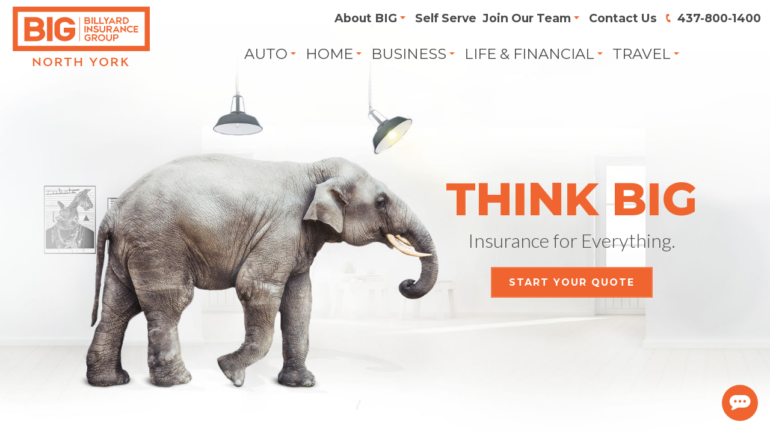

--- FILE ---
content_type: text/html; charset=UTF-8
request_url: https://www.thebig.ca/north-york
body_size: 10822
content:
<!DOCTYPE html>
<html lang="en">

<head>
	<meta charset="utf-8">
	<title>The BIG North York | Insurance Brokerage</title>

	<meta name="keywords" content="">
	<meta name="description" content="Looking for insurance in York? We've got you covered. Get an insurance quote today from Billyard Insurance Group North York. ">
	<meta name="author" content="Billyard Insurance Group">
	<meta name="robots" content="index,follow">
	<meta name="viewport" content="width=device-width, initial-scale=1">
	

<link rel="apple-touch-icon" sizes="180x180" href="/favicon/apple-touch-icon.png">
<link rel="icon" type="image/png" sizes="32x32" href="/favicon/favicon-32x32.png">
<link rel="icon" type="image/png" sizes="16x16" href="/favicon/favicon-16x16.png">
<link rel="manifest" href="/favicon/site.webmanifest">
<link rel="mask-icon" href="/favicon/safari-pinned-tab.svg" color="#5bbad5">
<meta name="msapplication-TileColor" content="#da532c">
<meta name="theme-color" content="#ffffff">

<!-- Mobile Address Bar Color -->
<meta name="msapplication-TileColor" content="#000000">
<meta name="msapplication-TileImage" content="/favicon/ms-icon-144x144.png">
<meta name="theme-color" content="#000000">
	<link rel="canonical" href="https://www.thebig.ca/north-york">
	<meta property="og:locale" content="en_US">
	<meta property="og:type" content="website">
	<meta property="og:title" content="Billyard Insurance Group">
	<meta property="og:description" content="Looking for insurance in York? We've got you covered. Get an insurance quote today from Billyard Insurance Group North York. ">
	<meta property="og:url" content="https://www.thebig.ca/north-york">
	<meta property="og:site_name" content="https://www.thebig.ca">
	<meta property="og:image" content="https://www.thebig.ca/shared/skins/default/images/share.jpg">
	<meta property="article:publisher" content="https://www.facebook.com/billyardinsurance/">
	<meta property="article:author" content="">
	<meta name="twitter:card" content="summary_large_image">
	<meta name="twitter:description" content="Looking for insurance in York? We've got you covered. Get an insurance quote today from Billyard Insurance Group North York. ">
	<meta name="twitter:title" content="Billyard Insurance Group">
	<meta name="twitter:site" content="">
	<meta name="twitter:domain" content="https://www.thebig.ca">
	<meta name="twitter:image" content="https://www.thebig.ca/shared/skins/default/images/share.jpg">
	<meta name="twitter:creator" content="">


	<link rel="stylesheet" href="https://cdnjs.cloudflare.com/ajax/libs/tiny-slider/2.9.4/tiny-slider.css">
	<link rel="stylesheet" type="text/css" href="/shared/skins/default/styles/bootstrap.css" media="screen">
	<link rel="stylesheet" type="text/css" href="/shared/skins/default/styles/tiny-slider.css" media="screen">
	<link rel="stylesheet" type="text/css" href="/shared/skins/default/styles/grid.css?v=21" media="screen">
	<link rel="stylesheet" type="text/css" href="https://fonts.googleapis.com/css?family=Montserrat:300,400,700,800|Lato:300,400,600,700" media="screen">
	<link rel="stylesheet" type="text/css" href="/shared/skins/default/styles/screen.css?v=21" media="screen">
	<link rel="stylesheet" type="text/css" href="/shared/skins/default/styles/print.css" media="print">
	<link rel="stylesheet" type="text/css" href="/shared/skins/default/styles/nav-alternate.css" media="screen">
	<link rel="stylesheet" type="text/css" href="/shared/includes/styles/magnific/magnific-popup.css" media="screen">
	<link rel="stylesheet" type="text/css" href="https://code.jquery.com/ui/1.12.1/themes/base/jquery-ui.css" media="screen"/>
	<!--<link rel="stylesheet" type="text/css" href="https://ajax.googleapis.com/ajax/libs/jqueryui/1.11.4/themes/smoothness/jquery-ui.css" media="screen">-->
	<link rel="stylesheet" type="text/css" href="/shared/includes/styles/bxslider/jquery.bxslider.css" media="screen"/>
<link rel="stylesheet" type="text/css" href="/shared/skins/default/styles/slideshow.css" media="screen"/>
<link rel="stylesheet" type="text/css" href="/shared/skins/default/styles/blog.css" media="screen"/>


	

	<link rel="stylesheet" type="text/css" href="/shared/skins/default/styles/queries.css?v=21" media="screen">

	<script defer src="https://use.fontawesome.com/releases/v5.0.8/js/all.js" integrity="sha384-SlE991lGASHoBfWbelyBPLsUlwY1GwNDJo3jSJO04KZ33K2bwfV9YBauFfnzvynJ" crossorigin="anonymous"></script>
	<script src="https://cdnjs.cloudflare.com/ajax/libs/tiny-slider/2.9.2/min/tiny-slider.js"></script>
	<script type="text/javascript" src="https://ajax.googleapis.com/ajax/libs/jquery/1.11.2/jquery.min.js"></script>
	<script type="text/javascript" src="https://ajax.googleapis.com/ajax/libs/jqueryui/1.11.3/jquery-ui.min.js"></script>
	<script type="text/javascript" src="/shared/skins/default/scripts/scripts.js?v=4"></script>
	<script type="text/javascript" src="/shared/includes/javascript/magnific/magnific-popup.min.js"></script>
	<script type="text/javascript" src="/shared/includes/javascript/jquery.bxslider.min.js"></script>


	<!--[if lt IE 8]>
<link rel="stylesheet" type="text/css" href="/shared/skins/default/styles/screen-ie7.css" media="screen">
<![endif]-->

<!--[if IE 8]>
<link rel="stylesheet" type="text/css" href="/shared/skins/default/styles/screen-ie8.css" media="screen" />
<script type="text/javascript" src="https://oss.maxcdn.com/html5shiv/3.7.2/html5shiv.min.js"></script>
<script type="text/javascript" src="https://oss.maxcdn.com/respond/1.4.2/respond.min.js"></script>
<![endif]-->

<!--[if IE 9]>
<link rel="stylesheet" type="text/css" href="/shared/skins/default/styles/screen-ie9.css" media="screen">
<![endif]-->

	<script type="text/javascript">
		//<!--
		

		$(document).ready(function() {
			$('.office-content .read-more a').click(function(){
				totalHeight = 0;

				$el = $(this);
				$p = $el.parent();
				$up = $p.parent();
				$ps = $up.find("p:not('.read-more')");

				var limitedHeight = $up.css("height");
				$up.css("height", "auto");
				totalHeight = $up.height();
				$up.css("height", limitedHeight);

				$up.css({
					"height": $up.height(),
					"max-height": 9999
				}).animate({
					"height": totalHeight
				});

				$p.fadeOut();

				return false;
			});

		});
		//-->
	</script>

<!-- Google Tag Manager -->
<script>(function(w,d,s,l,i){w[l]=w[l]||[];w[l].push({'gtm.start':
new Date().getTime(),event:'gtm.js'});var f=d.getElementsByTagName(s)[0],
j=d.createElement(s),dl=l!='dataLayer'?'&l='+l:'';j.async=true;j.src=
'https://www.googletagmanager.com/gtm.js?id='+i+dl;f.parentNode.insertBefore(j,f);
})(window,document,'script','dataLayer','GTM-KW2NZVX');</script>
<!-- End Google Tag Manager -->

<meta name="ahrefs-site-verification" content="48fd65ba9964f7d22cbf4f10ebad3dea61a8b2c35ec697af95fb2b77d24c95bc">

<meta name="facebook-domain-verification" content="pgugg263k9rergnpg0c7exvad30dwo" />


</head>

<body id="north_york" class="location webkit safari chrome mac">
	<!-- Google Tag Manager (noscript) -->
<noscript><iframe src="https://www.googletagmanager.com/ns.html?id=GTM-KW2NZVX"
height="0" width="0" style="display:none;visibility:hidden"></iframe></noscript>
<!-- End Google Tag Manager (noscript) -->

	<header  id="header">
		<div class="wrapper">
			<div id="logo" class="about-us-logo"><a href="/don-mills"><img src="/shared/skins/default/images/logo_alt.svg" alt="Billyard Insurance Group"><br>North York</a></div>
				<nav id="navigation" class="services-top-nav top-size">
					<ul class="header-menu" id="main-menu">
	<li class=" has_submenu"><a href="/about-big">About BIG</a><ul><li class="about_us"><a href="/about-big">About Us</a></li>
<li class="big_hearts"><a href="https://www.thebighearts.ca/" target="_blank">BIG Hearts</a></li>
<li class="blog"><a href="/blog">Blog</a></li>
</ul></li>
<li class="self_serve"><a href="/self-serve">Self Serve</a></li>
<li><a>Join Our Team</a><ul><li class="career_opportunities"><a href="/career-opportunities">Career Opportunities</a></li>
<li class="open_a_branch"><a href="/open-a-branch">Open A Branch</a></li>
</ul></li>

	<li class="contact-link"><a href="/north-york/contact">Contact Us</a></li>
	<li class="contact-phone"><a href="tel:4378001400">437-800-1400</a></li>

</ul>


				</nav>
				<nav style="margin-left: 150px;" id="services-navigation" class="services-top-nav ">
					<div class=" nav-display-btn bottom-nav">
						<ul class="header-menu" id="services-menu">
	<li class=" has_submenu"><a href="/car">Auto</a><ul><li class="car"><a href="/car">Car</a></li>
  <li class="rv_motorhome"><a href="/rv-motorhome">RV/Motorhome</a></li>
  <li class="classic_car"><a href="/classic-car">Classic Car</a></li>
  <li class="boat"><a href="/boat">Boat</a></li>
  <li class="motorcycle"><a href="/motorcycle">Motorcycle</a></li>
  </ul></li><li class=" has_submenu"><a href="/home-insurance">Home</a><ul><li class="home"><a href="/home-insurance">Home</a></li>
  <li class="condo"><a href="/condo">Condo</a></li>
  <li class="tenants"><a href="/tenants">Tenants</a></li>
  <li class="rental_property"><a href="/rental-property">Rental Property</a></li>
  <li class="cottage"><a href="/cottage">Cottage</a></li>
  </ul></li><li class=" has_submenu"><a href="/commercial-liability">Business</a><ul><li class="commercial_liability"><a href="/commercial-liability">Commercial Liability</a></li>
  <li class="professional_liability"><a href="/professional-liability">Professional Liability</a></li>
  <li class="small_business"><a href="/small-business">Small Business</a></li>
  <li class="commercial_property"><a href="/commercial-property">Commercial Property</a></li>
  <li class="commercial_auto"><a href="/commercial-auto">Commercial Auto</a></li>
  </ul></li><li class=" has_submenu"><a href="/life-insurance">Life &amp; Financial</a><ul><li class="critical_illness"><a href="/critical-illness">Critical Illness</a></li>
  <li class="personal_health"><a href="/personal-health">Personal Health</a></li>
  <li class="pet"><a href="/pet">Pet</a></li>
  <li class="group_benefits"><a href="/group-benefits">Group Benefits</a></li>
  </ul></li><li class=" has_submenu"><a href="/travel-insurance">Travel</a><ul><li class="travel_insurance"><a href="/travel-insurance">Travel Insurance</a></li>
  <li class="frequent_traveller"><a href="/frequent-travellers">Frequent Traveller</a></li>
  <li class="students"><a href="/students">Students</a></li>
  <li class="seniors"><a href="/seniors">Seniors</a></li>
  <li class="visitors_to_canada"><a href="/visitors-to-canada">Visitors To Canada</a></li>
  </ul></li>
</ul>

					</div>
					<!-- <div style="position: absolute; top: 30%; right: 0px;"><p><a class="btn alternate-nav">Start Your Quote</a></p></div> -->
				</nav>
				<nav id="navigation-mobile">
					<ul class="header-menu" id="services-menu">
	<li class=" has_submenu"><a href="/car">Auto</a><ul><li class="car"><a href="/car">Car</a></li>
  <li class="rv_motorhome"><a href="/rv-motorhome">RV/Motorhome</a></li>
  <li class="classic_car"><a href="/classic-car">Classic Car</a></li>
  <li class="boat"><a href="/boat">Boat</a></li>
  <li class="motorcycle"><a href="/motorcycle">Motorcycle</a></li>
  </ul></li><li class=" has_submenu"><a href="/home-insurance">Home</a><ul><li class="home"><a href="/home-insurance">Home</a></li>
  <li class="condo"><a href="/condo">Condo</a></li>
  <li class="tenants"><a href="/tenants">Tenants</a></li>
  <li class="rental_property"><a href="/rental-property">Rental Property</a></li>
  <li class="cottage"><a href="/cottage">Cottage</a></li>
  </ul></li><li class=" has_submenu"><a href="/commercial-liability">Business</a><ul><li class="commercial_liability"><a href="/commercial-liability">Commercial Liability</a></li>
  <li class="professional_liability"><a href="/professional-liability">Professional Liability</a></li>
  <li class="small_business"><a href="/small-business">Small Business</a></li>
  <li class="commercial_property"><a href="/commercial-property">Commercial Property</a></li>
  <li class="commercial_auto"><a href="/commercial-auto">Commercial Auto</a></li>
  </ul></li><li class=" has_submenu"><a href="/life-insurance">Life &amp; Financial</a><ul><li class="critical_illness"><a href="/critical-illness">Critical Illness</a></li>
  <li class="personal_health"><a href="/personal-health">Personal Health</a></li>
  <li class="pet"><a href="/pet">Pet</a></li>
  <li class="group_benefits"><a href="/group-benefits">Group Benefits</a></li>
  </ul></li><li class=" has_submenu"><a href="/travel-insurance">Travel</a><ul><li class="travel_insurance"><a href="/travel-insurance">Travel Insurance</a></li>
  <li class="frequent_traveller"><a href="/frequent-travellers">Frequent Traveller</a></li>
  <li class="students"><a href="/students">Students</a></li>
  <li class="seniors"><a href="/seniors">Seniors</a></li>
  <li class="visitors_to_canada"><a href="/visitors-to-canada">Visitors To Canada</a></li>
  </ul></li>
</ul>
					<ul class="header-menu" id="main-menu">
	<li class=" has_submenu"><a href="/about-big">About BIG</a><ul><li class="about_us"><a href="/about-big">About Us</a></li>
<li class="big_hearts"><a href="https://www.thebighearts.ca/" target="_blank">BIG Hearts</a></li>
<li class="blog"><a href="/blog">Blog</a></li>
</ul></li>
<li class="self_serve"><a href="/self-serve">Self Serve</a></li>
<li><a>Join Our Team</a><ul><li class="career_opportunities"><a href="/career-opportunities">Career Opportunities</a></li>
<li class="open_a_branch"><a href="/open-a-branch">Open A Branch</a></li>
</ul></li>

	<li class="contact-link"><a href="/north-york/contact">Contact Us</a></li>
	<li class="contact-phone"><a href="tel:4378001400">437-800-1400</a></li>

</ul>


				</nav>
				<div id="menu-button-container">
					<a class="phone-trigger" href="tel:4378001400">437-800-1400</a>
					<button class="menu-trigger"><span class="trigger-span-alt"></span class="trigger-span-alt"><span></span><span class="trigger-span-alt"></span>Open Menu</button>
				</div>
			<div class="clear"></div>
		</div>
	</header>

	<div class="content-wrapper-container">
<div>
	<section id="content-container" class="inside">
		<div class="content">
			<div class="office-page">
	<div id="slideshow-container">
		<div id="slideshow">
			<div class="slideshow-item office" style="background-image: url('/shared/skins/default/images/office-header.jpg');">
				<!--<img src="[image_thumb]" alt="[image_title]">-->
				<div class="slide-container">
					<div class="slide-title-container">
						<div class="slide-text-container">
							<div class="slideshow-title">Think Big</div>
							<div class="slideshow-subtitle">Insurance for Everything.</div>
							<div class="slideshow-link"><a title="Start Your Quote" href="/request-an-insurance-quote/new" class="btn">Start Your Quote</a></div>
						</div>
					</div>
				</div>
			</div>
		</div>
	</div>
	
	<div id="office-content-container">
		<div class="wrapper inside office-content-wrapper">

			<div class="row">
				<div class="col-xs-12 col-sm-7">
					<div class="office-content-container">
						<h1 class="heading three" style="font-weight: 600;">Billyard Insurance Group North York</h1>
						<div class="office-content"><p>Billyard Insurance Group North York provides customized insurance solutions to the customers. We help our customers to get solutions for car insurance, home insurance, commercial insurance, and travel insurance. We provide personalized insurance plans based on your budget and coverage preferences. Our professional team will help deal with any situations; we&rsquo;ll help you resolve any insurance concerns.</p>

<p>Our BIG North York office provides multilingual services. Our insurance professionals are fluent in Mandarin, Cantonese, and English to work with our customer&rsquo;s different language preferences. Language is never a barrier; it builds connections.</p>

<p>BIG North York help our customers save both money and time. We promise that every dollar spent in our branch will produce maximum value. We use our integrated system to compare insurance rates among different insurance companies. We ensure that our clients never overpay. Whatsmore, we provide service online and by phone to help get you coverage fast. Our mission is to ensure that we provide the most efficient way to get work done. No more waiting, no more wasting time. Feel free to contact us at any time.</p>

<p>The BIG North York is located at 200 Consumer Rd, Toronto, a great location near CF Fairview mall. It is both easy and convenient to reach us. You are always welcomed to visit our branch and enjoy our excellent customer service.</p>

<p>Contact us now to get more information and discover our discounts!</p>

<p>&nbsp;</p>

<p><input id="hippowiz-ass-injected" type="hidden" value="true" /><input id="hvmessage-toextension-listener" type="hidden" value="none" /></p>
<p class="read-more"><a href="#">Read More</a></p></div>
					</div>

				</div>
				<div class="col-xs-12 col-sm-5">
					<div class="office-hours-container">
						<h3 style="font-weight: 600;">Contact Us</h3>						<div class="office-address">							<strong>300-200 Consumers Road<br>							Toronto, ON M2J 4R4</strong>						</div>
						
						<div class="row">
							<div class="col-xs-12 col-sm-6">
								<div class="office-contact-item"><span>T</span><a href="tel:4378001400">437-800-1400</a></div>
								
							</div>
							<div class="col-xs-12 col-sm-6">
								<div class="office-contact-item"><span>F</span><a href="tel:4378001492">437-800-1492</a></div>
								<div class="office-contact-item"><span>E</span><a href="mailto:northyork@thebig.ca">northyork@thebig.ca</a></div>
							</div>
						</div>
					</div>

					<div class="hours-container">
						<h4>Hours</h4>
						<div class="hours-list">
							<div class="hours-item"><span>M</span>9:30am - 6:30pm</div>
							<div class="hours-item"><span>TU</span>9:30am - 6:30pm</div>
							<div class="hours-item"><span>W</span>9:30am - 6:30pm</div>
							<div class="hours-item"><span>TH</span>9:30am - 6:30pm</div>
							<div class="hours-item"><span>F</span>9:30am - 6:30pm</div>
							<div class="hours-item"><span>SA</span>Closed</div>
							<div class="hours-item"><span>SU</span>Closed</div>
						</div>
					</div>
				</div>
			</div>
		</div>
		<div id="office-map-container" style="background: #fff;">
			<div class="wrapper inside office-map-wrapper">
				<div class="office-map-container">

					<div style="max-width: 1400px; margin: auto;">

						<div class="embed-wrapper" style=" border: 10px solid #F1642F; display: none; ">
					   <div class="embed-responsive embed-responsive-16by9">
					   </div></div>
						</div>
				</div>
			</div>
		</div>
		<div></div>
	</div>

	<div id="office-map-container">
		<div class="no-wrapper office-map-wrapper">
			<div class="office-map-container">
				<div id="office-map">
					<iframe src="https://www.google.com/maps/embed?pb=!1m18!1m12!1m3!1d2880.9980419043764!2d-79.33322568449834!3d43.772899479117285!2m3!1f0!2f0!3f0!3m2!1i1024!2i768!4f13.1!3m3!1m2!1s0x0%3A0x30c9dfb980777491!2sBillyard%20Insurance%20Group%20-%20Don%20Mills!5e0!3m2!1sen!2sca!4v1581088511596!5m2!1sen!2sca" width="600" height="450" frameborder="0" style="border:0;" allowfullscreen=""></iframe>
					
				</div>
			</div>
		</div>
	</div>
	<div id="office-brokers-container">
	<div class="wrapper inside office-brokers-wrapper">
		<div class="brokers">
			<h2><span>BIG</span> North York Team</h2>
			<div class="broker-list"><a href="/bill" class="broker">
	<div class="broker-image"><img src="/shared/media/brokers/3594/image-1687199276.jpg" alt="Bill Pan l Managing Partner l BIG Insurance Don Mills" title="Bill Pan l Managing Partner l BIG Insurance Don Mills" loading="lazy"></div>
	<div class="broker-name">Bill Pan</div>
	<div class="broker-title">Managing Partner</div>
</a><a href="/emma" class="broker">
	<div class="broker-image"><img src="/shared/media/brokers/3595/image-1563813713.jpg" alt="Emma Shangguan l Managing Partner l BIG Insurance North York" title="Emma Shangguan l Managing Partner l BIG Insurance North York" loading="lazy"></div>
	<div class="broker-name">Emma Shangguan</div>
	<div class="broker-title">Managing Partner</div>
</a><a href="/edwin" class="broker">
	<div class="broker-image"><img src="/shared/media/brokers/3596/image-1563813713.jpg" alt="Edwin Zhang l Managing Partner l BIG Insurance North York" title="Edwin Zhang l Managing Partner l BIG Insurance North York" loading="lazy"></div>
	<div class="broker-name">Edwin Zhang</div>
	<div class="broker-title">Managing Partner</div>
</a></div>
			<div class="broker-list"><a href="/jason-liu" class="broker">
	<div class="broker-image"><img src="/shared/media/brokers/3599/image-1563813714.jpg" alt="Jason Liu l Broker Support Manager l BIG Insurance North York" title="Jason Liu l Broker Support Manager l BIG Insurance North York" loading="lazy"></div>
	<div class="broker-name">Jason Liu</div>
	<div class="broker-title">Broker Support Manager</div>
</a><a href="/rainie" class="broker">
	<div class="broker-image"><img src="/shared/media/brokers/3593/image-1563813713.jpg" alt="Rainie Liu l Underwriting Manager l BIG Insurance North York" title="Rainie Liu l Underwriting Manager l BIG Insurance North York" loading="lazy"></div>
	<div class="broker-name">Rainie Liu</div>
	<div class="broker-title">Underwriting Manager</div>
</a></div>
		</div>
	</div>
</div>
</div>

<!--
<script type="text/javascript">
$(function(){
	var map;
	var location = new google.maps.LatLng(43.7728537, -79.3311529);

	map = new google.maps.Map(document.getElementById('office-map'), {
		zoom: 15,
		center: location,
		mapTypeId: google.maps.MapTypeId.ROADMAP
	});

	var marker = new google.maps.Marker( {
		map: map,
		position: location
	});
});
</script>-->

			<div class="clear"></div>
		</div>
	</section>

	<div id="insurance-type-container" class="content-container">
	<div class="wrapper">
		<h2 class="subtitle" style="text-align: center;">Insurance for Everything.</h2>
		<p style="text-align: center;">Select an insurance product to get a quote.</p>
		<div class="logo-container">
			<div class="logo-item"><a href="/car"><img alt="Auto" src="/shared/media/service/76/image_3.png">
	<h3>Auto</h3></a>
</div><div class="logo-item"><a href="/home-insurance"><img alt="Home" src="/shared/media/service/104/image_3.png">
	<h3>Home</h3></a>
</div><div class="logo-item"><a href="/commercial-liability"><img alt="Business" src="/shared/media/service/105/image_3.png">
	<h3>Business</h3></a>
</div><div class="logo-item"><a href="/life-insurance"><img alt="Life" src="/shared/media/service/106/image_3.png">
	<h3>Life</h3></a>
</div><div class="logo-item"><a href="/travel-insurance"><img alt="Travel" src="/shared/media/service/107/image_3.png">
	<h3>Travel</h3></a>
</div>
		</div>
	</div>
</div>

	<div class="content-container" id="homepage-mobile-app-download">
		<div class="wrapper">
			<div class="wrapper inside">
				<div class="row">
					<div class="row-height">
						<div class="col-xs-12 col-sm-6 col-md-6 col-height col-sm-push-6"><img class="mobile-app" src="/shared/skins/default/images/mobile-app.webp" alt="mobile app download phone image"></div>
						<div class="col-xs-12 col-sm-6 col-md-6 col-height col-sm-pull-6">
							<h2 class="heading two">Mobile App Download</h2>
							<p><span style="white-space: normal;">Download our mobile app for access</span><br>
							<span style="white-space: normal;">to your documents and ePink Slips with just a click</span></p>
<p><a class="btn" href="https://thebig.kioskassist.com/" target="_blank">Download</a></p>
						</div>
					</div>
				</div>
			</div>
		</div>
	</div>

	<div class="content-container" id="homepage-blog-section">
		<div class="wrapper">
			
		</div>
	</div>

	<div class="content-container" id="homepage-client-dashboard">
		<div class="wrapper">
			<div class="wrapper inside">
				<div class="row">
					<div class="row-height">
						<div class="col-xs-12 col-sm-6 col-md-6 col-height col-sm-push-6"><img class="mobile-app" alt="graphic of a laptop with papers scattered" src="/shared/skins/default/images/client-dashboard.webp"></div>
							<div class="col-xs-12 col-sm-6 col-md-6 col-height col-sm-pull-6">
								<h2 class="heading two" style="text-align: center;">Client Dashboard</h2>
								<p style="text-align: center;">Login to your dashboard to make a claim,<br>
								make a payment and access your insurance documents</p>
								<p style="text-align: center;"><a class="btn" href="/client-centre">Login Now</a></p>
							</div>
						</div>
					</div>
				</div>
		</div>
	</div>

	<div class="content-container" id="homepage-affiliations">
		<div class="wrapper home">
			<h2 style="text-align: center;">Our trusted insurance partners<span class="orange">.</span></h2>
			<div class="logo-container">
	<img alt="RIBO" class="blog-entry-image" src="/shared/media/partners/23/12ef9182-e08a-4826-8b32-834d7ddf1284.webp"><img alt="ibao" class="blog-entry-image" src="/shared/media/partners/24/d77c8214-f721-4512-9816-b499fbf79b77.webp">
</div>
<hr>
<div class="logo-container">
	<img alt="Intact Insurance" class="blog-entry-image" src="/shared/media/partners/25/c4bcbf09-797b-463f-b376-922a29b82d55.webp"><img alt="JEVCO" class="blog-entry-image" src="/shared/media/partners/26/a7e8915b-2319-4f36-ab4c-d21dbfad2c01.webp"><img alt="SGI Canada" class="blog-entry-image" src="/shared/media/partners/28/b9bdf8a9-9166-4c4f-9a4e-b4c3b4cec99f.webp"><img alt="Unica Insurance" class="blog-entry-image" src="/shared/media/partners/29/cb662374-c2a9-49e8-bfd1-6cc189efdfc5.webp"><img alt="Economical Insurance" class="blog-entry-image" src="/shared/media/partners/31/668ef1ec-bf7c-4e55-80d2-e8bc7fe5f601.webp"><img alt="PEM Bridge Insurance Company" class="blog-entry-image" src="/shared/media/partners/33/849238c8-66c4-4f85-a298-e2265bd70c53.webp"><img alt="PAFCO" class="blog-entry-image" src="/shared/media/partners/34/ecbdfdf4-bc95-40e4-afc0-6897bc24b8ca.webp"><img alt="Aviva" class="blog-entry-image" src="/shared/media/partners/35/a79ddc06-9c8e-4f41-b3ad-11e2dda7af7d.webp"><img alt="Travelers" class="blog-entry-image" src="/shared/media/partners/36/c94d0c27-5901-4f87-8096-934e031b2726.webp"><img alt="Coachman Insurance Company" class="blog-entry-image" src="/shared/media/partners/37/89ce4af8-44f2-4bf4-b9af-9a765ff79606.webp"><img alt="Wawanesa" class="blog-entry-image" src="/shared/media/partners/40/d0ffdfbb-5989-4f67-b52f-00df80aa3532.png"><img alt="Gore Mutual" class="blog-entry-image" src="/shared/media/partners/84/1d578078-1937-4655-9577-44d67b37b2a0.png"><img alt="USLI" class="blog-entry-image" src="/shared/media/partners/42/0f93147e-a331-468c-bbdc-b3a00a7bd75a.webp"><img alt="Commonwell Insurance" class="blog-entry-image" src="/shared/media/partners/78/138713cc-ce8b-4afe-a14f-727e56bc1eac.png"><img alt="i3 Underwriting Services" class="blog-entry-image" src="/shared/media/partners/76/63c657a4-b70e-4963-ac63-04511248f065.png"><img alt="Brownstone Insurance Managers" class="blog-entry-image" src="/shared/media/partners/77/55e8bb2c-bd43-457f-ba75-6650b1218ce2.png"><img alt="Max Insurance" class="blog-entry-image" src="/shared/media/partners/79/488c75bb-72b2-4aae-8e1f-8958c23a8359.webp"><img alt="Portage Mutual Insurance" class="blog-entry-image" src="/shared/media/partners/74/7aff3497-b5d8-4cc3-82ed-2bd7052fb56e.webp"><img alt="Hagerty" class="blog-entry-image" src="/shared/media/partners/80/d1bfc829-3957-4783-990a-8609466461b3.webp"><img alt="Optimum General Insurance " class="blog-entry-image" src="/shared/media/partners/82/f64da3f0-cfd7-4038-8942-5073067beebe.webp"><img alt="Wynward Insurance" class="blog-entry-image" src="/shared/media/partners/83/f2f1a7c8-ba72-4b7c-9fc0-a38e1dcde9e3.png">
</div>
<hr>
<div class="logo-container">
	<img alt="Canada Protection Plan" class="blog-entry-image" src="/shared/media/partners/43/58f674b1-ffc6-46f2-b4c6-c346ae732b22.webp"><img alt="Tugo" class="blog-entry-image" src="/shared/media/partners/44/1a25bd5f-971c-4846-bb44-1156f0bf08f1.webp"><img alt="21st Century Travel Insurance Limited" class="blog-entry-image" src="/shared/media/partners/45/c3bd85eb-e7bc-45d1-9e1e-83bcfc38543c.webp"><img alt="iA Financial Group" class="blog-entry-image" src="/shared/media/partners/46/08bb4dca-be30-4edd-91d2-6c233ec5000e.webp"><img alt="Empire Life" class="blog-entry-image" src="/shared/media/partners/47/71142fd1-5bff-4e13-9147-b659ee598f4f.webp"><img alt="Desjardins Financial Security Investments Inc." class="blog-entry-image" src="/shared/media/partners/48/ffd646e7-1c71-4693-a6e9-213c21158aea.webp"><img alt="Allianz" class="blog-entry-image" src="/shared/media/partners/49/29343cf0-2018-433b-b97d-e9b2994413ec.webp"><img alt="Destination Canada" class="blog-entry-image" src="/shared/media/partners/50/4f691ebe-faa6-4ed5-b9dd-b5b92d36b6ba.webp"><img alt="Edge Benefits" class="blog-entry-image" src="/shared/media/partners/51/ebf6bc82-b970-4aa4-82fb-844c66e2f179.webp"><img alt="gms Health and Travel Insurance" class="blog-entry-image" src="/shared/media/partners/52/26779376-6678-47af-9af2-2df367d3b3c7.webp"><img alt="Great-West Life" class="blog-entry-image" src="/shared/media/partners/53/66dd3a21-4080-443b-bb7d-945ac229980d.webp"><img alt="IA Excellence Life Insurance" class="blog-entry-image" src="/shared/media/partners/54/e9d6b130-6df1-4954-8436-8c79f027b49e.webp"><img alt="INGLE International" class="blog-entry-image" src="/shared/media/partners/55/f27a02bd-767c-41c8-9e82-fb7a1d86e068.webp"><img alt="La Capitale" class="blog-entry-image" src="/shared/media/partners/56/3dace7ca-7a30-41af-bc3e-89fb1cd9a95e.webp"><img alt="Travelance" class="blog-entry-image" src="/shared/media/partners/58/b8671b51-bd66-4226-9a67-1d60d0d5add8.webp"><img alt="Equitable Life of Canada" class="blog-entry-image" src="/shared/media/partners/59/ed0649cf-af86-48a4-ac4a-eae1a6058341.webp"><img alt="Humania" class="blog-entry-image" src="/shared/media/partners/60/7d3bd5e6-ae11-4a83-a251-5a4538f0068e.webp"><img alt="SSQ Assurance" class="blog-entry-image" src="/shared/media/partners/61/93127b15-ec7b-406a-a763-3d81d963ef29.webp"><img alt="BlueCross BlueShield" class="blog-entry-image" src="/shared/media/partners/62/3d8625ff-0568-4c64-b314-dc78984837ad.webp"><img alt="RBC" class="blog-entry-image" src="/shared/media/partners/63/132ece3b-b608-45b3-a4c5-61687aa9e3d0.webp"><img alt="SLI Specialty Life Insurance" class="blog-entry-image" src="/shared/media/partners/64/f54d0e1c-fed6-4a1c-8516-c79113f1bdf6.webp"><img alt="Foresters Financial" class="blog-entry-image" src="/shared/media/partners/65/b024d619-8d09-41a1-b4a6-9a6a51eb73d6.webp">
</div>
<hr>

		</div>
	</div>

	</div>
</div>
	<footer id="footer-container">
		<div class="wrapper">
			<div class="footer-item-container no-border-line">
				<div class="footer-logo"><a href="/"><img alt="Billyard Insurance Group" loading="lazy" src="/shared/skins/default/images/BIG_LOGO_WHITE.webp"></a></div>
				<div class="social-media-buttons">
					<a href="https://www.facebook.com/billyardinsurance/" target="_blank" class="facebook social-button"><img class="footer-main-image" alt="Like us on Facebook" src="/shared/skins/default/images/facebook-img.png"><img class="footer-image-hover"  alt="Follow us on Facebook" src="/shared/skins/default/images/social/facebook.svg"/></a>
					<a href="https://twitter.com/billyardins?lang=en" target="_blank" class="twitter social-button"><img class="footer-main-image" alt="Follow us on X" src="/shared/skins/default/images/x-logo.png"><img class="footer-image-hover" style="padding: 7px;" alt="Follow us on X" src="/shared/skins/default/images/x-logo-other.png"/></a>
					<a href="https://www.instagram.com/billyard_insurance/" target="_blank" class="instagram social-button"><img class="footer-main-image" alt="Follow us on Instagram" src="/shared/skins/default/images/instagram.png"><img class="footer-image-hover" alt="Follow us on Instagram" src="/shared/skins/default/images/social/instagram.svg"/></a>
					
					<a href="https://www.linkedin.com/company/billyard-insurance-brokers" target="_blank" class="linkedin social-button"><img class="footer-main-image" alt="Connect with us on Linked In" src="/shared/skins/default/images/linkedin2.png"><img class="footer-image-hover" alt="Follow us on Instagram" src="/shared/skins/default/images/social/linkedin.svg"/></a>
					<a href="https://www.youtube.com/@BillyardInsuranceGroup" target="_blank" class="youtube social-button"><img class="footer-main-image" alt="Subscribe to us on Youtube" src="/shared/skins/default/images/youtube.png"><img class="footer-image-hover" alt="Follow us on Youtube" src="/shared/skins/default/images/social/youtube.png"/></a>
					
				</div>

					<!--<p class="symetric"><a target="_blank" href="http://www.symetricproductions.com">Web Developed by Symetric_</a></p>-->
			</div>

			<div class="footer-item-container">
				<p class="footer-title">North York Office</p>
				<p class="footer-address">300-200 Consumers Road<br>Toronto, ON, M2J 4R4</p>
				<a class="footer-phone" href="tel:4378001400"> 437-800-1400</a><br>
				<a class="footer-email"  href="mailto:northyork@thebig.ca"> northyork@thebig.ca</a>
			</div>

			<div class="footer-item-container">
				<p class="footer-title">Insurance Needs</p>
				<ul class="footer-menu" id="footer-menu">
	<li class="claims"><a href="/claims">Claims</a></li><li class="search_brokers"><a href="/search-brokers">Search Brokers</a></li><li class="search_offices"><a href="/search-offices">Search Offices</a></li><li class="concerns__amp__complaints"><a href="/concerns-and-complaints">Concerns &amp; Complaints</a></li>
</ul>
			</div>

			<div class="footer-item-container">
				<p class="footer-title">Policies and Processes</p>
				<ul class="footer-menu" id="footer-menu">
	<li class="privacy_and_security"><a href="/privacy-and-security">Privacy and Security</a></li><li class="terms_of_use"><a href="/terms-of-use">Terms of Use</a></li><li class="corporate_policy"><a href="/corporate-policy">Corporate Policy</a></li><li class="accessibility_policy"><a href="/accessibility-policy">Accessibility Policy</a></li>
</ul>
			</div>

			<div class="footer-item-container">
				<p class="footer-title">BIG Things</p>
				<ul class="footer-menu" id="footer-menu">
	<li class="blog"><a href="/blog">Blog</a></li><li class="telematics"><a href="/telematics">Telematics</a></li><li class="in_the_news"><a href="/news">In The News</a></li><li class="self_serve"><a href="/self-serve">Self Serve</a></li>
</ul>
			</div>


			<!-- <div class="footer-item-container">
				<p class="footer-title">Locations</p>
				<ul class="footer-menu column" id="location-menu">
	<li class="acton"><a href="/acton">Acton</a></li><li class="ajax"><a href="/ajax">Ajax</a></li><li class="alta_vista"><a href="/alta-vista">Alta Vista</a></li><li class="ancaster"><a href="/ancaster">Ancaster</a></li><li class="aurora"><a href="/aurora">Aurora</a></li><li class="barrie"><a href="/barrie">Barrie</a></li><li class="barton"><a href="/barton">Barton</a></li><li class="bedford"><a href="/bedford">Bedford</a></li><li class="belleville"><a href="/belleville">Belleville</a></li><li class="binbrook"><a href="/binbrook">Binbrook</a></li><li class="bolton"><a href="/bolton">Bolton</a></li><li class="bowmanville"><a href="/bowmanville">Bowmanville</a></li><li class="brampton"><a href="/brampton">Brampton</a></li><li class="brantford"><a href="/brantford">Brantford</a></li><li class="burlington_west"><a href="/burlington-west">Burlington West</a></li><li class="caledon"><a href="/caledon">Caledon</a></li><li class="calgary_northwest"><a href="/calgary-northwest">Calgary Northwest</a></li><li class="cambridge"><a href="/cambridge">Cambridge</a></li><li class="clarkson"><a href="/clarkson">Clarkson</a></li><li class="concord"><a href="/concord">Concord</a></li><li class="courtice"><a href="/courtice">Courtice</a></li><li class="deerfoot"><a href="/deerfoot">Deerfoot</a></li><li class="east_york"><a href="/east-york">East York</a></li><li class="edmonton_south"><a href="/edmonton-south">Edmonton South</a></li><li class="eglinton_square"><a href="/eglinton-square">Eglinton Square</a></li><li class="fredericton"><a href="/fredericton">Fredericton</a></li><li class="georgetown"><a href="/georgetown">Georgetown</a></li><li class="grimsby"><a href="/grimsby">Grimsby</a></li><li class="guelph"><a href="/guelph">Guelph</a></li><li class="halifax_west"><a href="/halifax-west">Halifax West</a></li><li class="hamilton"><a href="/hamilton">Hamilton</a></li><li class="kanata"><a href="/kanata">Kanata</a></li><li class="kingston"><a href="/kingston">Kingston</a></li><li class="kitchener"><a href="/kitchener">Kitchener</a></li><li class="london_north"><a href="/london-north">London North</a></li><li class="macleod"><a href="/macleod">MacLeod</a></li><li class="maple"><a href="/maple">Maple</a></li><li class="markham_east"><a href="/markham-east">Markham East</a></li><li class="markham_north"><a href="/markham-north">Markham North</a></li><li class="markham_south"><a href="/markham-south">Markham South</a></li><li class="markham_west"><a href="/markham-west">Markham West</a></li><li class="milton"><a href="/milton">Milton</a></li><li class="mississauga_east"><a href="/mississauga-east">Mississauga East</a></li><li class="mississauga_west"><a href="/mississauga-west">Mississauga West</a></li><li class="moncton"><a href="/moncton">Moncton</a></li><li class="lansing"><a href="/lansing">Lansing</a></li><li class="niagara_falls"><a href="/niagara-falls">Niagara Falls</a></li><li class="north_york current"><a href="/north-york">North York</a></li><li class="oakville"><a href="/oakville">Oakville</a></li><li class="orangeville"><a href="/orangeville">Orangeville</a></li><li class="oshawa"><a href="/oshawa">Oshawa</a></li><li class="ouellette_corners"><a href="/ouellette-corners">Ouellette Corners</a></li><li class="peterborough"><a href="/peterborough">Peterborough</a></li><li class="pickering"><a href="/pickering">Pickering</a></li><li class="port_credit"><a href="/port-credit">Port Credit</a></li><li class="port_union"><a href="/port-union">Port Union</a></li><li class="queensway"><a href="/queensway">Queensway</a></li><li class="red_deer"><a href="/red-deer">Red Deer</a></li><li class="richmond_hill"><a href="/richmond-hill">Richmond Hill</a></li><li class="riverside"><a href="/riverside">Riverside</a></li><li class=" has_submenu"><a href="/scarborough-east">Scarborough East</a></li><li class="sarnia"><a href="/sarnia">Sarnia</a></li><li class="sherwood_park"><a href="/sherwood-park">Sherwood Park</a></li><li class="st__catharines"><a href="/st-catharines">St. Catharines</a></li><li class="stoney_creek"><a href="/stoney-creek">Stoney Creek</a></li><li class="stouffville"><a href="/stouffville">Stouffville</a></li><li class="sudbury"><a href="/sudbury">Sudbury</a></li><li class="tecumseh"><a href="/tecumseh">Tecumseh</a></li><li class="thornhill"><a href="/thornhill">Thornhill</a></li><li class="uxbridge"><a href="/uxbridge">Uxbridge</a></li><li class="smiths_falls"><a href="/smiths-falls">Smiths Falls</a></li><li class="vaughan"><a href="/vaughan">Vaughan</a></li><li class="burlington_south"><a href="/burlington-south">Burlington South</a></li><li class="burlington_north"><a href="/burlington-north">Burlington North</a></li><li class="waterloo"><a href="/waterloo">Waterloo</a></li><li class="welland"><a href="/welland">Welland</a></li><li class="westboro"><a href="/westboro">Westboro</a></li><li class="whitby"><a href="/whitby">Whitby</a></li><li class="windsor"><a href="/windsor">Windsor</a></li><li class="york"><a href="/york">York</a></li>
</ul>
			</div> -->
		</div>
	</footer>
</div>
		<div id="app_popup" class="popup-container dialog-popup mfp-hide">
			<div class="form-container">
				<div class="heading two"></div>
				<form action="/contact-us" class="notify" method="post" name="notify">
					<input name="_envars2" type="hidden" value="HTTP_REFERER,HTTP_USER_AGENT,REMOTE_ADDR">
					<input name="_redirect" type="hidden" value="/thank-you/">
					<input name="_subject" type="hidden" value="App Download Request from The Billyard Insurance Group">
					<input name="_recipient" type="hidden" value="charlotte@thebig.ca">
					<input name="_sender" type="hidden" value="donotreply@mg.thebig.ca">
					<input name="_pagename" type="hidden" value="Home">
					<input name="_replyToField" type="hidden" value="c-Email">
					<input name="code" type="hidden" value="send">
					<div class="row" style="text-align: center;">
						<div class="heading two">Coming Soon</div>
						<p>Leave your email and we'll let you know once the app goes live.</p>
						<div class="input col-xs-12"><input class="text required" id="email" name="c-Email" placeholder="Email" required="required" type="text"></div>
						<div class="input col-xs-12"><input class="btn" id="submit" name="_Submit" type="submit" value="Submit"></div>
					</div>
				</form>
			</div>
		</div>
		<script type="text/javascript">
		$(function(){
			$('.app-download-button').magnificPopup({
				preloader: true,
				items: {
					src: '#app_popup'
				},
				//closeBtnInside:true,
				type: 'inline'
			});
		});
		</script>



<script type="text/javascript">

_linkedin_partner_id = "1863468";

window._linkedin_data_partner_ids = window._linkedin_data_partner_ids || [];

window._linkedin_data_partner_ids.push(_linkedin_partner_id);

</script><script type="text/javascript">

(function(){var s = document.getElementsByTagName("script")[0];

var b = document.createElement("script");

b.type = "text/javascript";b.async = true;

b.src = "https://snap.licdn.com/li.lms-analytics/insight.min.js";

s.parentNode.insertBefore(b, s);})();

</script>

<noscript>

<img height="1" width="1" style="display:none;" alt="" src="https://px.ads.linkedin.com/collect/?pid=1863468&fmt=gif" />

</noscript>

<script src="https://cdn.userway.org/widget.js" data-account="BUl5N1j1iL"></script>

<script src="https://secure.symetricproductions.com/analytics/siteEngineSettings.js" type="text/javascript"></script>
</body>

</html>


--- FILE ---
content_type: text/css
request_url: https://www.thebig.ca/shared/skins/default/styles/tiny-slider.css
body_size: 980
content:
.award-heading{
	color: #F1642F;
text-align: center;
/* padding-bottom: 50px; */

}

.top-padding{
	padding-top: 50px;
}
/* Tiny slider css library */
button.prev[aria-label="prev"] {

}

button.next[aria-label="next"] {

}

/* div.tns-outer > div.tns-inner > ul#myslider-thebig > .tns-item.tns-slide-active > #text{

display: none !important;
} */
.tns-outer {
padding: 0 !important;
position: relative;
}

.tns-outer [hidden] {
display: none !important;
}

.tns-outer [aria-controls],
.tns-outer [data-action] {
cursor: pointer;
}

.tns-slider {
transition: all 0s;
}

.tns-slider > .tns-item {
box-sizing: border-box;
}

.tns-horizontal.tns-subpixel {
white-space: nowrap;
}

.tns-horizontal.tns-subpixel > .tns-item {
display: inline-block;
vertical-align: top;
white-space: normal;
}

.tns-horizontal.tns-no-subpixel:after {
clear: both;
content: '';
display: table;
}

.tns-horizontal.tns-no-subpixel > .tns-item {
float: left;
}

.tns-horizontal.tns-carousel.tns-no-subpixel > .tns-item {
margin-right: -100%;
}

.tns-no-calc {
left: 0;
position: relative;
}

.tns-gallery {
left: 0;
min-height: 1px;
position: relative;
}

.tns-gallery > .tns-item {
left: -100%;
position: absolute;
transition: transform 0s, opacity 0s;
}

.tns-gallery > .tns-slide-active {
left: auto !important;
position: relative;
}

.tns-gallery > .tns-moving {
transition: all 0.25s;
}

.tns-autowidth {
display: inline-block;
}

.tns-lazy-img {
opacity: 0.6;
transition: opacity 0.6s;
}

.tns-lazy-img.tns-complete {
opacity: 1;
}

.tns-ah {
transition: height 0s;
}

.tns-ovh {
overflow: hidden;
}

.tns-visually-hidden {
left: -10000em;
position: absolute;
}

.tns-transparent {
opacity: 0;
visibility: hidden;
}

.tns-fadeIn {
filter: alpha(opacity=100);
opacity: 1;
z-index: 0;
}

.tns-normal,
.tns-fadeOut {
filter: alpha(opacity=0);
opacity: 0;
z-index: -1;
}

.tns-vpfix {
white-space: nowrap;
}

.tns-vpfix > div,
.tns-vpfix > li {
display: inline-block;
}

.tns-t-subp2 {
height: 10px;
margin: 0 auto;
overflow: hidden;
position: relative;
width: 310px;
}

.tns-t-ct {
position: absolute;
right: 0;
width: 2333.3333333%;
width: calc(100% * 70 / 3);
}

.tns-t-ct:after {
clear: both;
content: '';
display: table;
}

.tns-t-ct > div {
float: left;
height: 10px;
width: 1.4285714%;
width: calc(100% / 70);
}

[data-controls] {
border: 0;
padding: 0;
font-size: 30px;
position: absolute;
top: 50%;
margin-top: -18px;
z-index: 1;
background: transparent !important;

}
[data-controls="prev"] {
left: 20px;
color: #C7C7C7!important;

}
[data-controls="next"] {
right: 20px;
color: #C7C7C7 !important;

}
[data-controls="prev"]:hover {
background: transparent !important;
color: grey;
}
[data-controls="next"]:hover {
background: transparent !important;
color: grey;
}
/* .fa, .fas {
font-weight: 600;
font-size: 70px;
} */
.size-arrow{
font-size: 50px;
font-weight: 300px;
}
/* .size-arrow:hover{
background: white !important;
color: grey;
}
.fa-angle-left:hover{
background: white !important;
}
.fa-angle-right:hover{
background: white !important;
}
.size-arrow:focus{
background: white !important;
color: grey;
}

/* Slider */

.tns-item {
padding: 35px 100px;
}

@media (max-width: 767px) {
.tns-item {
padding: 35px 0;
}
}

.tns-nav {
bottom: -10px;
left: 0;
position: absolute;
right: 0;
text-align: center;
}

.tns-nav button {
background-color: #d2d8df;
border: 2px solid transparent;
border-radius: 50%;
cursor: pointer;
height: 12px;
line-height: 0;
margin: 0 0.25em;
padding: 0;
transition: all 300ms ease-in-out;
width: 12px;
}

.tns-nav button:hover,
.tns-nav button:focus {
border: 2px solid #fff;
}

button.tns-nav-active {
background-color: #00326d;
}

button.next{

}

--- FILE ---
content_type: text/css
request_url: https://www.thebig.ca/shared/skins/default/styles/grid.css?v=21
body_size: 1522
content:
.grid {
	display: grid;
	display: -ms-grid;
	grid-template-columns: 1fr 1fr; /*base properties to be overwritten*/
	-ms-grid-columns:1fr 6rem 1fr; /*ie base properties to be overwritten*/
	grid-gap: 6rem;
	align-items: center;
	margin: 2rem 0;
}

.grid.top-align,
.grid.left-image.top-align,
.grid.right-image.top-align {
	align-items: start!important;
}

.grid.bottom-align,
.grid.left-image.bottom-align,
.grid.right-image.bottom-align {
	align-items: flex-end!important;
}

.grid.two {
	grid-template-columns: 1fr 1fr;
	-ms-grid-columns:1fr 6rem 1fr;
	grid-gap: 6rem;
}

.grid.two-about-big-hearts {
	grid-template-columns: 1fr 1fr;
	-ms-grid-columns:1fr 6rem 1fr;
	grid-gap: 6rem;
}


.grid.two.text-center {
	text-align: center;
}

.grid.two.wide {
	grid-template-columns: 1fr 1fr;
	-ms-grid-columns:1fr 6rem 1fr;
	grid-gap: 6rem;
}
.grid.two.wide-2 {
	grid-template-columns: 1fr 2fr;
	-ms-grid-columns:1fr 6rem 2fr;
	grid-gap: 3rem;
}

.grid.two.wide-2-ontario {
	grid-template-columns: 1fr;
	-ms-grid-columns:1fr 6rem 2fr;
	grid-gap: 1rem;
	text-align: left;
	margin: 0px !important;
}

.grid.two.wide-2-ontario-2 {
	grid-template-columns: 1fr 5fr;
	-ms-grid-columns:1fr 6rem 2fr;
	grid-gap: 1rem;
	text-align: left;
}

.grid.two.wide-3 {
	grid-template-columns: 1fr 3fr;
	-ms-grid-columns:1fr 6rem 2fr;
	grid-gap: 3rem;
}

.grid.two.image-text-right .grid-item hr{
	margin-right: 0px;
}

.grid.two.image-text-left .grid-item hr{
	margin-left: 0px;
}

.grid.two.image-text-right {
	grid-template-columns: 1fr 3fr;
    -ms-grid-columns: 1fr 6rem 3fr;
    grid-gap: 3rem;
    box-shadow: 1px 0px 10px 3px #00000040;
    border-radius: 24px;
    padding: 80px 45px;
    margin: 50px 10px;
    border: 1px solid #00000040;
}

.grid.two.image-text-right .grid-item{
	text-align: right;
}

.grid.two.image-text-right .grid-item .img-div{
	display: flex;
	justify-content: start;
	}

/* .grid.two.image-text-right .grid-item div img{
	margin-right: 0px;
} */

.grid.two.image-text-left {
	grid-template-columns: 3fr 1fr;
	-ms-grid-columns:3fr 6rem 1fr;
	grid-gap: 3rem;
	box-shadow: 1px 0px 5px 5px #d7d7d7;
	border-radius: 10px;
	padding: 80px 35px;
	margin: 30px 10px;
}

.grid.two.image-text-left .grid-item{
	margin-left: 0px;
	text-align: left;
}

.grid.two.image-text-left .grid-item .img-div{
display: flex;
justify-content: end;
}



/* .grid.two.image-text-left .grid-item div img{
	text-align: right;
} */

.grid.two.cta-container {
	grid-template-columns: 2fr 1fr;
	-ms-grid-columns: 2fr 6rem 1fr;
	grid-gap: 6rem;
}

.grid.two.sidebar {
	grid-template-columns: 2fr 1fr;
	-ms-grid-columns: 2fr 6rem 1fr;
	grid-gap: 6rem;
}

.grid.two.testimonial {
	grid-template-columns: 300px 1fr;
	-ms-grid-columns: 300px 6rem 1fr;
	grid-gap: 6rem;
}

.grid.two.left-side-big {
	grid-template-columns: 1.5fr 1fr;
	-ms-grid-columns: 1.5fr 6rem 1fr;
	grid-gap: 10px;
}

.grid.two.team {
	grid-template-columns: 1fr 2fr;
	-ms-grid-columns: 1fr 6rem 2fr;
	grid-gap: 6rem;
}

.grid.three {
	grid-template-columns: 1fr 1fr 1fr;
	-ms-grid-columns:1fr 6rem 1fr 6rem 1fr;
	grid-gap: 6rem;
}

.grid.three-about-us-cards {
	grid-template-columns: 1fr 1fr 1fr;
	-ms-grid-columns:1fr 6rem 1fr 6rem 1fr;
	grid-gap: 2rem;
}

.grid.four {
	grid-template-columns: 1fr 1fr 1fr 1fr; /*base properties to be overwritten*/
	-ms-grid-columns:1fr 6rem 1fr 6rem 1fr 6rem 1fr; /*ie base properties to be overwritten*/
	grid-gap: 6rem;
}

.grid.five {
	grid-template-columns: 1fr 1fr 1fr 1fr 1fr; /*base properties to be overwritten*/
	-ms-grid-columns:1fr 6rem 1fr 6rem 1fr 6rem 1fr 6rem 1fr; /*ie base properties to be overwritten*/
	grid-gap: 6rem;
}

.grid.six {
	grid-template-columns: 1fr 1fr 1fr 1fr 1fr 1fr; /*base properties to be overwritten*/
	-ms-grid-columns:1fr 6rem 1fr 6rem 1fr 6rem 1fr 6rem 1fr 6rem 1fr; /*ie base properties to be overwritten*/
	grid-gap: 6rem;
}

.grid.two.right-image {
	grid-template-columns: 1fr 400px;
	-ms-grid-columns:1fr 6rem 400px;
	grid-gap: 0 6rem;
}

.grid.two.left-image {
	grid-template-columns: 400px 1fr;
	-ms-grid-columns:400px 6rem 1fr;
	grid-gap: 0 6rem;
}

.grid.three.right-image {
	grid-template-columns: 1fr 1fr 400px;
	-ms-grid-columns:1fr 6rem 1fr 6rem 400px;
	grid-gap: 0 6rem;
}

.grid.three.left-image {
	grid-template-columns: 400px 1fr 1fr;
	-ms-grid-columns:400px 6rem 1fr 6rem 1fr;
	grid-gap: 0 6rem;
}

.grid.two.right-image.large {
	grid-template-columns: 2fr 1fr;
	-ms-grid-columns: 2fr 6rem 1fr;
	grid-gap: 0 6rem;
}

.grid.two.left-image.large {
	grid-template-columns: 1fr 2fr;
	-ms-grid-columns: 1fr 6rem 2fr;
	grid-gap: 0 6rem;
}

.grid.three.right-image.large {
	grid-template-columns: 1fr 1fr 2fr;
	-ms-grid-columns: 1fr 6rem 1fr 6rem 2fr;
	grid-gap: 0 6rem;
}

.grid.three.left-image.large {
	grid-template-columns: 2fr 1fr 1fr;
	-ms-grid-columns: 2fr 6rem 1fr 6rem 1fr;
	grid-gap: 0 6rem;
}

.grid-item {
	position: relative;
}

.grid-item.center-text {
	position: relative;
	text-align: center;
}

.grid-item.left-text {
	position: relative;
	text-align: left;
}

.grid.two > .grid-item:nth-of-type(1),
.grid.two > div:nth-of-type(1) {
	-ms-grid-column: 1;
	-ms-grid-row: 1;
}

.grid.two > .grid-item:nth-of-type(2),
.grid.two > div:nth-of-type(2) {
	-ms-grid-column: 3;
	-ms-grid-row: 1;
}

.grid.two > .grid-item:nth-of-type(3),
.grid.two > div:nth-of-type(3) {
	-ms-grid-column: 1;
	-ms-grid-row: 2;
}

.grid.two > .grid-item:nth-of-type(4),
.grid.two > div:nth-of-type(4) {
	-ms-grid-column: 3;
	-ms-grid-row: 2;
}

.grid.two > .grid-item:nth-of-type(5),
.grid.two > div:nth-of-type(5) {
	-ms-grid-column: 1;
	-ms-grid-row: 3;
}

.grid.two > .grid-item:nth-of-type(6),
.grid.two > div:nth-of-type(6) {
	-ms-grid-column: 3;
	-ms-grid-row: 3;
}

/* if there is 3 columns*/

.grid.three > .grid-item:nth-of-type(1),
.grid.three > div:nth-of-type(1) {
	-ms-grid-row: 1;
	-ms-grid-column: 1;
}

.grid.three > .grid-item:nth-of-type(2),
.grid.three > div:nth-of-type(2) {
	-ms-grid-row: 1;
	-ms-grid-column: 3;
}

.grid.three > .grid-item:nth-of-type(3),
.grid.three > div:nth-of-type(3) {
	-ms-grid-row: 1;
	-ms-grid-column: 5;
}

.grid.three > .grid-item:nth-of-type(4),
.grid.three > div:nth-of-type(4) {
	-ms-grid-row: 2;
	-ms-grid-column: 1;
}

.grid.three > .grid-item:nth-of-type(5),
.grid.three > div:nth-of-type(5) {
	-ms-grid-row: 2;
	-ms-grid-column: 3;
}

.grid.three > .grid-item:nth-of-type(6),
.grid.three > div:nth-of-type(6) {
	-ms-grid-row: 2;
	-ms-grid-column: 5;
}

.grid.three > .grid-item:nth-of-type(7),
.grid.three > div:nth-of-type(7) {
	-ms-grid-row: 3;
	-ms-grid-column: 1;
}

.grid.three > .grid-item:nth-of-type(8),
.grid.three > div:nth-of-type(8) {
	-ms-grid-row: 3;
	-ms-grid-column: 3;
}

.grid.three > .grid-item:nth-of-type(9),
.grid.three > div:nth-of-type(9) {
	-ms-grid-row: 3;
	-ms-grid-column: 5;
}

/* if there is 4 columns*/

.grid.four > .grid-item:nth-of-type(1),
.grid.four > div:nth-of-type(1),
.grid.image-list.four > .grid-item:nth-of-type(1) {
	-ms-grid-column: 1;
	-ms-grid-row: 1;
}

.grid.four > .grid-item:nth-of-type(2)
.grid.four > div:nth-of-type(2),
.grid.image-list.four > .grid-item:nth-of-type(2) {
	-ms-grid-column: 3;
	-ms-grid-row: 1;
}

.grid.four > .grid-item:nth-of-type(3)
.grid.four > div:nth-of-type(3),
.grid.image-list.four > .grid-item:nth-of-type(3) {
	-ms-grid-column: 5;
	-ms-grid-row: 1;
}

.grid.four > .grid-item:nth-of-type(4)
.grid.four > div:nth-of-type(4),
.grid.image-list.four > .grid-item:nth-of-type(4) {
	-ms-grid-column: 7;
	-ms-grid-row: 1;
}

.grid.four > .grid-item:nth-of-type(5)
.grid.four > div:nth-of-type(5),
.grid.image-list.four > .grid-item:nth-of-type(5) {
	-ms-grid-column: 1;
	-ms-grid-row: 2;
}

.grid.four > .grid-item:nth-of-type(6)
.grid.four > div:nth-of-type(6),
.grid.image-list.four > .grid-item:nth-of-type(6) {
	-ms-grid-column: 3;
	-ms-grid-row: 2;
}

.grid.four > .grid-item:nth-of-type(7)
.grid.four > div:nth-of-type(7),
.grid.image-list.four > .grid-item:nth-of-type(7) {
	-ms-grid-column: 5;
	-ms-grid-row: 2;
}

.grid.four > .grid-item:nth-of-type(8)
.grid.four > div:nth-of-type(8),
.grid.image-list.four > .grid-item:nth-of-type(8) {
	-ms-grid-column: 7;
	-ms-grid-row: 2;
}

/* if there is 6 columns*/

.grid.six > .grid-item:nth-of-type(1),
.grid.six > div:nth-of-type(1) {
	-ms-grid-row: 1;
	-ms-grid-column: 1;
}

.grid.six > .grid-item:nth-of-type(2),
.grid.six > div:nth-of-type(2) {
	-ms-grid-row: 1;
	-ms-grid-column: 3;
}

.grid.six > .grid-item:nth-of-type(3),
.grid.six > div:nth-of-type(3) {
	-ms-grid-row: 1;
	-ms-grid-column: 5;
}

.grid.six > .grid-item:nth-of-type(4),
.grid.six > div:nth-of-type(4) {
	-ms-grid-row: 1;
	-ms-grid-column: 7;
}

.grid.six > .grid-item:nth-of-type(5),
.grid.six > div:nth-of-type(5) {
	-ms-grid-row: 1;
	-ms-grid-column: 9;
}

.grid.six > .grid-item:nth-of-type(6),
.grid.six > div:nth-of-type(6) {
	-ms-grid-row: 1;
	-ms-grid-column: 12;
}

.grid.six > .grid-item:nth-of-type(7),
.grid.six > div:nth-of-type(7) {
	-ms-grid-row: 2;
	-ms-grid-column: 1;
}

.grid.six > .grid-item:nth-of-type(8),
.grid.six > div:nth-of-type(8) {
	-ms-grid-row: 2;
	-ms-grid-column: 3;
}

.grid.six > .grid-item:nth-of-type(9),
.grid.six > div:nth-of-type(9) {
	-ms-grid-row: 2;
	-ms-grid-column: 5;
}

.grid.six > .grid-item:nth-of-type(10),
.grid.six > div:nth-of-type(10) {
	-ms-grid-row: 2;
	-ms-grid-column: 7;
}

.grid.six > .grid-item:nth-of-type(11),
.grid.six > div:nth-of-type(11) {
	-ms-grid-row: 2;
	-ms-grid-column: 9;
}

.grid.six > .grid-item:nth-of-type(12),
.grid.six > div:nth-of-type(12) {
	-ms-grid-row: 2;
	-ms-grid-column: 12;
}


/* MEDIA QUERIES */

@media all and (max-width: 1200px) {
	div.footer-item-container.grid.six {
		position: center;
		grid-template-columns: 1fr;
		-ms-grid-columns: 1fr;
		grid-gap: 2rem;
		margin: 2rem 0;
	}
	.grid.four.footer-item-container,
	.grid.five.footer-item-container {
		grid-template-columns: 1fr 1fr;
		-ms-grid-columns: 1fr 4rem 1fr;
		grid-gap: 4rem;
		margin: 4rem 0;
	}
	div.footer-item-container.grid.six {
		position: center;
		grid-template-columns: 1fr;
		-ms-grid-columns: 1fr;
		grid-gap: 2rem;
		margin: 2rem 0;
		text-align: center;
	}
	.social-media-buttons{
		text-align: center;
	}
	.contact-flex-item{
		text-align: center;
		display: block;
	}
}

@media all and (max-width: 1090px) {
	.grid.two.wide-2 {
		grid-template-columns: 1fr;
		-ms-grid-columns:1fr;
		grid-gap: 3rem;
	}
	.grid.two.wide-3 {
		grid-template-columns: 1fr;
		-ms-grid-columns:1fr;
		grid-gap: 3rem;
	}
}

@media all and (max-width: 992px) {

	.grid.two.right-image {
		grid-template-columns: 1fr 300px;
		-ms-grid-columns:1fr 4rem 300px;
		grid-gap: 0 4rem;
	}

	.three-about-us-cards{
		grid-template-columns: 1fr !important;
		-ms-grid-columns: 1fr;
		grid-gap: 2rem;
		margin: 2rem 0;
	}

	.grid.two.left-image {
		grid-template-columns: 300px 1fr;
		-ms-grid-columns: 300px 4rem 1fr;
		grid-gap: 0 4rem;
	}

	.grid.three.right-image {
		grid-template-columns: 1fr 1fr 300px;
		-ms-grid-columns:1fr 4rem 1fr 4rem 300px;
		grid-gap: 0 4rem;
	}

	.grid.three.left-image {
		grid-template-columns: 300px 1fr 1fr;
		-ms-grid-columns: 300px 4rem 1fr 4rem 1fr;
		grid-gap: 0 4rem;
	}

	.grid.four.footer-item-container,
	.grid.five.footer-item-container {
		grid-template-columns: 1fr 1fr;
		-ms-grid-columns: 1fr 4rem 1fr;
		grid-gap: 4rem;
		margin: 4rem 0;
	}
	div.footer-item-container.grid.six {
		position: center;
		grid-template-columns: 1fr;
		-ms-grid-columns: 1fr;
		grid-gap: 2rem;
		margin: 2rem 0;
		text-align: center;
	}
	.social-media-buttons{
		text-align: center;
	}
	.contact-flex-item{
		text-align: center;
		display: block;
	}


}

@media all and (max-width: 768px) {

	.grid.two,
	.grid.two.sidebar,
	.grid.two.testimonial,
	.grid.two.cta-container,
	.grid.two.left-image,
	.grid.two.image-text-right,
	.grid.two.image-text-left,
	.grid.two.right-image,
	.grid.two-about-big-hearts,
	.grid.two.right-image.large,
	.grid.two.left-image.large,
	.grid.two.left-side-big,
	.grid.three,
	.grid.two.wide-2-ontario-2,
	.grid.three-about-us-cards,
	.grid.three.right-image,
	.grid.three.left-image,
	.grid.four,
	.grid.five,
	.grid.six {
		grid-template-columns: 1fr;
		-ms-grid-columns: 1fr;
		grid-gap: 2rem;
		margin: 2rem 0;
	}

	.grid.four.footer-item-container,
	.grid.five.footer-item-container {
		grid-template-columns: 1fr;
		-ms-grid-columns: 1fr;
		grid-gap: 2rem;
		margin: 2rem 0;
	}

    .grid.two.wide-2-ontario {
        grid-template-columns: 1fr 5fr;
        -ms-grid-columns:1fr 6rem 2fr;
        grid-gap: 0rem;
        text-align: left;
        margin: 0px !important;
    }

	.grid.two.image-text-right .grid-item{
		text-align: center;
	}

	.grid.two.image-text-left .grid-item .img-div{
		display: flex;
		justify-content: center;
	}

	.grid.two.image-text-right .grid-item .img-div{
		display: flex;
		justify-content: center;
	}

	.grid.two.image-text-left .grid-item{
		text-align: center;
	}

	.grid.two.image-text-right .grid-item hr{
		margin-right: none;
		margin: 20px auto;
	}

	.grid.two.image-text-left .grid-item hr{
		margin-left: none;
		margin:20px auto;
	}

	.grid.two.image-text-left > .grid-item:nth-child(1){
		order: 2;
	}

	.grid.two.image-text-left > .grid-item:nth-child(2){
		order: 1;
	}

	.grid.two.image-text-right > .grid-item:nth-child(1){
		order: 1;
	}

	.grid.two.image-text-right > .grid-item:nth-child(2){
		order: 2;
	}

	.grid.two-about-big-hearts > .grid-item:nth-child(1){
		order: 2;
	}

	.grid.two-about-big-hearts > .grid-item:nth-child(2){
		order: 1;
	}

	.grid.two.image-text-right{
		padding: 30px 40px;
	}
	.grid.two.image-text-left{
		padding: 30px 15px;
	}


}


--- FILE ---
content_type: text/css
request_url: https://www.thebig.ca/shared/skins/default/styles/nav-alternate.css
body_size: 1296
content:
/* New Nav  */

#header {
	background-color: transparent;
	/*border-bottom: 1px solid red;*/
	height: 130px !important;
	left: 0;
	padding: 0;
	position: fixed;
	top: 0px !important;
	width: 100%;
	z-index: 999;
	-webkit-transition: all 0.2s ease;
	-moz-transition: all 0.2s ease;
	-o-transition: all 0.2s ease;
	transition: all 0.2s ease;
}

#header.open,
#header.active,
#header:hover {
	/*background-color: rgb(36, 28, 28);*/
	/* background-color: #F0642F; */
		/* background-image: url(../images/nav-background.png); */
		background-size: cover;
	box-shadow: 0px 0px 0px 0px !important;
}

.services-top-nav > ul > li > a{
	/* color: #F0E1D5 !important ; */
	color: #4c4b4b !important ;
	font-family: 'Montserrat', sans-serif;
	font-weight: 700;
}

.services-top-nav > ul > li > a:hover{
	color: #4c4b4b !important ;
}


.services-top-nav > div > ul > li > a{
	color: #4c4b4b !important ;
	text-transform: uppercase;
	font-family: 'Montserrat', sans-serif;
	font-weight: 500;
	font-size: 162.5% !important;
}

.services-top-nav > ul > li.has_submenu > ul > li > a {
	color: #000 !important;
}
.services-top-nav > ul > li.has_submenu > ul > li > a:hover {
	color: #fff !important;
}

.services-top-nav > div > ul > li.has_submenu > ul > li > a {
	color: #000!important;
}

.services-top-nav > div > ul > li.has_submenu > ul > li > a:hover {
	color: #fff !important;
}

.services-top-nav.top-size > ul > li.has_submenu > ul > li > a {
	color: #000 !important;
}
.services-top-nav.top-size > ul > li.has_submenu > ul > li > a:hover {
	color: #fff !important;
}

.services-top-nav.top-size > div > ul > li.has_submenu > ul > li > a {
	color: #000!important;
}

.services-top-nav.top-size > div > ul > li.has_submenu > ul > li > a:hover {
	color: #fff !important;
}

.ul.header-menu{
	display: block !important;
	text-align: right !important;
}

.top-size ul.header-menu li:hover a,
.top-size ul.header-menu li.iehover a
{
	background-color: #ffffff;
	color: #F1642F !important;
	text-decoration: none;
}

.top-size ul.header-menu li ul li a,
.top-size ul.header-menu li.iehover ul li a
{
	background-color: #F1642F;
	color: #ffffff !important;
	text-decoration: none;
}

.top-size ul.header-menu li:nth-child(3) ul li a:hover,
.top-size ul.header-menu li.iehover ul li a
{
	background-color: #F1642F;
	color: #ffffff !important;
	text-decoration: none;
}
.top-size ul.header-menu li:nth-child(3) ul li a,
.top-size ul.header-menu li.iehover ul li a
{
	color: #000 !important;
	text-decoration: none;
}

ul.header-menu a:hover,
ul.header-menu li:hover a,
ul.header-menu li.iehover a
{
	background-color: #ffffff;
	color: #F1642F !important;
	text-decoration: none;
}

.top-size > ul > li > a{
	font-size: 120% !important;
}

.services-top-nav > ul > li.has_submenu{
	color: #fff !important;
}

.nav-display-btn{
	display: flex !important;
	justify-content: center !important;
	margin-right: 200px;

}

.contact-phone a:before {
    content: '';
    display: inline-block;
    margin-right: 6px;
    /* background: url(../images/phone-icon-white.png) !important; */
	background: url(../images/phone-icon.png) !important;
    background-size: contain;
	background-size: 8px 14px !important;
    background-repeat: no-repeat !important;
    background-position: bottom !important;
    height: 18px;
    width: 18px;
}


.contact-phone a:hover:before{
    content: '';
    display: inline-block;
    margin-right: 6px;
    background: url(../images/phone-icon.png) !important;
	background-size: 8px 14px !important;
	background-repeat: no-repeat !important;
	background-position: bottom !important;
	height: 18px;
    width: 18px;
}

.services-top-nav > ul > li.has_submenu > a::after{
    content: "";
    /* background-image: url(../images/triangle-white.png) !important; */
	background-image: url(../images/triangle-orange.png) !important;
    background-size: 10px !important;
    padding: 1px 5px 1px 5px;
    margin: -20px 5px 5px 5px;
    background-repeat: no-repeat;
    margin-top: 20px;
    background-position: center;
}

.services-top-nav > ul > li:nth-child(3) > a::after{
    content: "";
	background-image: url(../images/triangle-orange.png) !important;
    background-size: 10px !important;
    padding: 1px 5px 1px 5px;
    margin: -20px 5px 5px 5px;
    background-repeat: no-repeat;
    margin-top: 20px;
    background-position: center;
}

.services-top-nav > div > ul > li.has_submenu{
	color: #fff !important;
}

.services-top-nav > div > ul > li.has_submenu > a::after{
    content: "";
	background-image: url(../images/triangle-orange.png) !important;
    background-size: 10px !important;
    padding: 1px 5px 1px 5px;
    margin: -20px 5px 5px 5px;
    background-repeat: no-repeat;
    margin-top: 20px;
    background-position: center;
}

.services-top-nav > ul > li.has_submenu > a:hover::after{
    content: "";
    /* background-image: url(../images/triangle-white.png) !important; */
	background-image: url(../images/triangle-orange.png) !important;
    background-size: 10px !important;
    padding: 1px 5px 1px 5px;
    margin: -20px 5px 5px 5px;
    background-repeat: no-repeat;
    margin-top: 20px;
    background-position: center;
}

.services-top-nav > ul > li:nth-child(3) > a:hover::after{
	content: "";
    /* background-image: url(../images/triangle-white.png) !important; */
	background-image: url(../images/triangle-orange.png) !important;
    background-size: 10px !important;
    padding: 1px 5px 1px 5px;
    margin: -20px 5px 5px 5px;
    background-repeat: no-repeat;
    margin-top: 20px;
    background-position: center;
}
.services-top-nav > div > ul > li.has_submenu > a:hover::after{
    content: "";
    /* background-image: url(../images/triangle-white.png) !important; */
	background-image: url(../images/triangle-orange.png) !important;
    background-size: 10px !important;
    padding: 1px 5px 1px 5px;
    margin: -20px 5px 5px 5px;
    background-repeat: no-repeat;
    margin-top: 20px;
    background-position: center;
}

.contact-phone a {
    color: #fff !important;
    font-weight: bold !important;
}

.btn-for-about-us-nav{
	color: #F1642F;
	background: #fff;
	padding: 15px 40px;

}

.footer-title{
	margin-top: -20px !important;
	font-size: 200%;
}

.footer-item-container p:hover{
	color: #23638F !important;
}

.footer-item-container a:hover{
	color: #23638F !important;
}

.footer-item-container ul li a:hover{
	color: #23638F !important;
}

p.footer-title:hover{
	color: #FFF !important;
}

.footer-item-container p.footer-address{
	color: #FFF !important;
	font-size: 117%;
    font-weight: 700;
}

.footer-logo {
	width:300px;
	max-width: 90%;
	margin-top: -20px !important;
}

#footer-container {
    padding: 100px 30px !important;
	z-index: 99999999999999;
}

.footer-item-container.no-border-line{
	border-right: none !important;
}

footer#footer-container .wrapper {
    display: -ms-grid;
    display: grid;
    -ms-grid-columns: 1fr 1fr 1fr 1fr 1fr !important;
    grid-template-columns: 1fr 1fr 1fr 1fr 1fr !important;
    grid-column-gap: 0px;
    grid-row-gap: 50px ;
}

.footer-item-container {
	padding: 10p !important;
}

 #footer-container {
    background-color: #F1642F !important;
    color: #ffffff;
    padding: 40px 0;
    text-align: left;
}

@media only screen and (max-width: 1500px) {
	footer#footer-container .wrapper {
		display: -ms-grid;
		display: grid;
		-ms-grid-columns: 1fr  1fr  !important;
		grid-template-columns: 1fr  1fr  !important;
		grid-column-gap: 0px;
		grid-row-gap: 50px;
	}
}

@media only screen and (max-width: 1415px) and (min-width: 1100px){

	ul.header-menu a {
		padding: 0px 5px !important;
	}

	button.menu-trigger > span.trigger-span-alt {
		background: #000 !important;
	}

}
@media (max-width: 1100px){
	#navigation-mobile.open {
		display: block;
		height: auto;
		left: 0;
		margin: 0px;
		padding: 0px;
		position: absolute;
		text-align: left;
		top: 130px !important;
		width: 100%;
		z-index: 9999;
	}

	button.menu-trigger span{
		background: #F0642F !important;
	}

	a.phone-trigger {
		background-image: url(../images/phone-icon.png) !important;
	}
}

@media only screen and (max-width: 768px) {

	.footer-item-container {
		border-right: none !important;
		padding: 10p !important;
	}

	footer#footer-container .wrapper {
		display: -ms-grid;
		display: grid;
		-ms-grid-columns: 1fr   !important;
		grid-template-columns: 1fr   !important;
		grid-column-gap: 0px;
		grid-row-gap: 50px;
	}
}

@media only screen and (max-width: 500px) {
	#navigation-mobile.open {
		top: 90px !important;
	}
}

--- FILE ---
content_type: text/css
request_url: https://www.thebig.ca/shared/includes/styles/bxslider/jquery.bxslider.css
body_size: 1284
content:
/**
 * BxSlider v4.1.2 - Fully loaded, responsive content slider
 * http://bxslider.com
 *
 * Written by: Steven Wanderski, 2014
 * http://stevenwanderski.com
 * (while drinking Belgian ales and listening to jazz)
 *
 * CEO and founder of bxCreative, LTD
 * http://bxcreative.com
 */

 ul#bxslider {
	 margin: 0;
	 padding: 0;
 }


/** RESET AND LAYOUT
===================================*/

.bx-wrapper {
	position: relative;
	padding: 0;
	*zoom: 1;
}

.bx-wrapper img {
	max-width: 100%;
	display: block;
}

/** THEME
===================================*/

.bx-wrapper .bx-viewport {
	border:  0;
	left: 0;

	/*fix other elements on the page moving (on Chrome)*/
	-webkit-transform: translatez(0);
	-moz-transform: translatez(0);
	-ms-transform: translatez(0);
	-o-transform: translatez(0);
	transform: translatez(0);
}

.bx-wrapper .bx-pager,
.bx-wrapper .bx-controls-auto {
	position: absolute;
	bottom: -30px;
	width: 100%;
}

/* LOADER */

.bx-wrapper .bx-loading {
	display: none;
	min-height: 50px;
	background: url(images/bx_loader.gif) center center no-repeat #fff;
	height: 100%;
	width: 100%;
	position: absolute;
	top: 0;
	left: 0;
	z-index: 2000;
}

/* PAGER */

.bx-wrapper .bx-pager {
	text-align: center;
	font-size: .85em;
	font-family: Arial;
	font-weight: bold;
	color: #666;
	padding-top: 20px;
}

.bx-wrapper .bx-pager .bx-pager-item,
.bx-wrapper .bx-controls-auto .bx-controls-auto-item {
	display: inline-block;
	*zoom: 1;
	*display: inline;
}

.bx-wrapper .bx-pager.bx-default-pager a {
	background: #666;
	text-indent: -9999px;
	display: block;
	width: 10px;
	height: 10px;
	margin: 0 5px;
	outline: 0;
	-moz-border-radius: 5px;
	-webkit-border-radius: 5px;
	border-radius: 5px;
}

.bx-wrapper .bx-pager.bx-default-pager a:hover,
.bx-wrapper .bx-pager.bx-default-pager a.active {
	background: #000;
}

/* DIRECTION CONTROLS (NEXT / PREV) */

.bx-wrapper .bx-prev {
	left: -200px;
	background: url( '/shared/skins/default/images/icon/prev-arrow.svg' ) no-repeat center;
	background-size: contain;
}

.bx-wrapper .bx-next {
	right: -200px;
	background: url( '/shared/skins/default/images/icon/next-arrow.svg' ) no-repeat center;
	background-size: contain;
}

.bx-wrapper .bx-prev:hover {
	background-position: 0 0;
}

@media only screen and (max-width: 1400px) {
	.bx-wrapper .bx-prev {
		left: -70px;
		background: url( '/shared/skins/default/images/icon/prev-arrow.svg' ) no-repeat center;
		background-size: contain;
	}

	.bx-wrapper .bx-next {
		right: -70px;
		background: url( '/shared/skins/default/images/icon/next-arrow.svg' ) no-repeat center;
		background-size: contain;
	}

}
@media only screen and (max-width: 1100px) {
	.bx-wrapper {
		/* max-width: 420px !important; */
	}
	.bx-wrapper .bx-prev {
		left: -25px !important;
		background: url( '/shared/skins/default/images/icon/prev-arrow.svg' ) no-repeat center;
		background-size: contain;
	}

	.bx-wrapper .bx-next {
		right: -8px !important;
		background: url( '/shared/skins/default/images/icon/next-arrow.svg' ) no-repeat center;
		background-size: contain;
	}

}

@media only screen and (max-width: 450px) {
	.bx-wrapper {
		/* max-width: 420px !important; */
	}
	.bx-wrapper .bx-prev {
		left: 1px !important;
		background: url( '/shared/skins/default/images/icon/prev-arrow.svg' ) no-repeat center;
		background-size: contain;
	}

	.bx-wrapper .bx-next {
		right: 1px !important;
		background: url( '/shared/skins/default/images/icon/next-arrow.svg' ) no-repeat center;
		background-size: contain;
	}

}






/*.bx-wrapper .bx-next:hover {
	background-position: -43px 0;
}*/

.bx-wrapper .bx-controls-direction a {
	position: absolute;
	top: 50%;
	margin-top: -16px;
	outline: 0;
	width: 32px;
	height: 32px;
	text-indent: -9999px;
	z-index: 1;
}

.bx-wrapper .bx-controls-direction a.disabled {
	display: none;
}

/* AUTO CONTROLS (START / STOP) */

.bx-wrapper .bx-controls-auto {
	text-align: center;
}

.bx-wrapper .bx-controls-auto .bx-start {
	display: block;
	text-indent: -9999px;
	width: 10px;
	height: 11px;
	outline: 0;
	background: url(images/controls.png) -86px -11px no-repeat;
	margin: 0 3px;
}

.bx-wrapper .bx-controls-auto .bx-start:hover,
.bx-wrapper .bx-controls-auto .bx-start.active {
	background-position: -86px 0;

}

.bx-wrapper .bx-controls-auto .bx-stop {
	display: block;
	text-indent: -9999px;
	width: 9px;
	height: 11px;
	outline: 0;
	background: url(images/controls.png) -86px -44px no-repeat;
	margin: 0 3px;
}

.bx-wrapper .bx-controls-auto .bx-stop:hover,
.bx-wrapper .bx-controls-auto .bx-stop.active {
	background-position: -86px -33px;
}

/* PAGER WITH AUTO-CONTROLS HYBRID LAYOUT */

.bx-wrapper .bx-controls.bx-has-controls-auto.bx-has-pager .bx-pager {
	text-align: left;
	width: 80%;
}

.bx-wrapper .bx-controls.bx-has-controls-auto.bx-has-pager .bx-controls-auto {
	right: 0;
	width: 35px;
}

/* IMAGE CAPTIONS */

.bx-wrapper .bx-caption {
	position: absolute;
	bottom: 0;
	left: 0;
	background: rgba(80, 80, 80, 0.75);
	width: 100%;
}

.bx-wrapper .bx-caption span {
	color: #fff;
	font-family: Arial;
	display: block;
	font-size: .85em;
	padding: 10px;
}

/* custom */

.service-item-container {
	background-size: cover;
	background-repeat: no-repeat;
	display: block;
}

.overlay-container {
	display: block;
	height: 0;
	padding-bottom: 100%;
	position: relative;
}

.overlay-container a {
	display: block;
	height: 100%;
	left: 0;
	position: absolute;
	top: 0;
	width: 100%;
}

.overlay {
	display: table;
	height: 100%;
	width: 100%;
	background-color: rgba(0,0,0,0.75);
	-webkit-transition: all 0.2s ease;
	-moz-transition: all 0.2s ease;
	-o-transition: all 0.2s ease;
	transition: all 0.2s ease;
}

.service-item-container:hover .overlay {
	background-color: rgba(0,0,0,0.3);
}

.thumb {
	background-position: center;
	background-repeat: no-repeat;
	background-size: contain;
	height: 90px;
	margin: 0 auto;
	width: 90px;
}

.title {
	display: table-cell;
	padding: 0 10px;
	text-align: center;
	vertical-align: middle;
	width: 100%;
}

--- FILE ---
content_type: text/css
request_url: https://www.thebig.ca/shared/skins/default/styles/slideshow.css
body_size: 736
content:
#slideshow-container {
	height: 700px;
	height: 95vh;
	position: relative;
	width: 100%;
	z-index: 1;
}

#slideshow {
	height: 100%;
	list-style: none;
	padding: 0;
	position: relative;
	margin: 0px auto;
	/*max-width: 1600px;*/
	/* overflow: hidden; */
	width: 100%;
	z-index: 1;
}

#slideshow > li {
	background-position: center bottom;
	background-repeat: no-repeat;
	background-size: cover;
	-webkit-backface-visibility: hidden;
	display: none;
	position: absolute;
	height: 100%;
	left: 0;
	text-align: center;
	top: 0;
	width: 100%;
}

#slideshow > div {
	background-position: center center;
	background-repeat: no-repeat;
	background-size: cover;
	-webkit-backface-visibility: hidden;
	display: block;
	position: relative;
	height: 100%;
	left: 0;
	text-align: center;
	top: 0;
	width: 100%;
}

#slideshow > li img {
	display: none;
	height: auto;
	width: 100%;
}

/*#slideshow-container li video {
	bottom: 0;
	left: 0;
	padding-bottom: 100%;
	position: absolute;
	right: 0;
	top: 0;
	width: 100%;
	z-index: 2;
}

#slideshow li img {
	display: block;
	height: auto;
	position: relative;
	visibility: hidden;
	width: 100%;
	z-index: 1;
}*/

div.slide-container {
	display: table;
	height: 100%;
	width: 100%;
}

div.slide-container .slide-title-container {
	display: table-cell;
	padding: 10px 20px;
	text-align: center;
	vertical-align: middle;
	width: 100%;
}

div.slideshow-subtitle p {
	margin: 0;
}

.slideshow-title,
.slideshow-subtitle {
	color: #231f20;
	font-weight: normal;
	padding: 0px;
	text-align: center;
	line-height: 1.0em;
	margin: 0 auto;
}

.slideshow-title {
	font-size: 480%;
	font-family: 'Montserrat', sans-serif;
	font-weight: 800;
	text-transform: uppercase;
	max-width: 600px;
	margin: 25px auto 0;
	color:#f0642f;
}

.branch .slideshow-title {
	max-width: none;
}

.slide-text-container {
	max-width:50%;
	margin-left:50%;
}

.slideshow-subtitle {
	color:#4c4b4b;
	font-family: 'Lato', sans-serif;
	font-size: 200%;
	font-weight: 300;
	line-height: 1.2em;
	margin: 12px auto 25px;
	text-transform: none;
}

.slideshow-link {
	text-align: center;
	margin: 0 auto;
}

.rslides_nav.prev,
.rslides_nav.next {
	background-image: url( ../images/slideshow_previous.png );
	background-position: left center;
	background-repeat: no-repeat;
	height: 80px;
	left: 30px;
	margin-top: -40px;
	position: absolute;
	top: 50%;
	text-align: left;
	text-indent: -9999px;
	width: 40px;
	z-index: 100;
}

.rslides_nav.next {
	background-image: url( ../images/slideshow_next.png );
	background-position: right center;
	left: auto;
	right: 30px;
}

.rslides_tabs {
	bottom: -25px;
	display: inline-block;
	height: 20px;
	list-style-type: none;
	margin: 0px;
	padding: 0;
	position: absolute;
	right: 10px;
	text-align: right;
	width: 100%;
	z-index: 9;
}

.rslides_tabs li {
	display: inline-block;
	height: 10px;
}

.rslides_tabs li:first-child {
	padding-left: 15px;
}

.rslides_tabs a {
	background-color: #EEEEEE;
	/*border-radius: 5px;
	-moz-border-radius: 5px;
	-webkit-border-radius: 5px;*/
	display: inline-block;
	height: 10px;
	margin: 0px 0px 0px 5px;
	outline: none;
	padding: 10px;
	font-size: 0;
	width: 10px;
	z-index: 9;
}

.rslides_tabs .rslides_here a {
	background-color: #231F20;
}


--- FILE ---
content_type: text/css
request_url: https://www.thebig.ca/shared/skins/default/styles/fonts.css
body_size: 32
content:
@font-face {
	font-family: 'relay_wide';
	src: url('../fonts/relaywide-medium.ttf') format('ttf'),
	url('../fonts/relaywide-medium.ttf') format('ttf');
	font-weight: normal;
	font-style: normal;
}

@font-face {
	font-family: 'relay_wide_woff';
	src: url('../fonts/relaywide-medium.woff') format('woff'),
	url('../fonts/relaywide-medium.woff') format('woff');
	font-weight: normal;
	font-style: normal;
}

--- FILE ---
content_type: image/svg+xml
request_url: https://www.thebig.ca/shared/skins/default/images/logo_alt.svg
body_size: 15509
content:
<?xml version="1.0" encoding="utf-8"?>
<!-- Generator: Adobe Illustrator 15.0.0, SVG Export Plug-In . SVG Version: 6.00 Build 0)  -->
<!DOCTYPE svg PUBLIC "-//W3C//DTD SVG 1.1//EN" "http://www.w3.org/Graphics/SVG/1.1/DTD/svg11.dtd">
<svg version="1.1" id="Layer_1" xmlns="http://www.w3.org/2000/svg" xmlns:xlink="http://www.w3.org/1999/xlink" x="0px" y="0px"
	 width="1051.556px" height="353.896px" viewBox="0 0 1051.556 353.896" enable-background="new 0 0 1051.556 353.896"
	 xml:space="preserve">
<g>
	<g>
		<path fill="#F0642F" d="M231.631,173.977l-0.12-0.096c-0.303-0.235-0.593-0.458-0.872-0.671
			c8.74-8.889,13.162-19.983,13.162-33.07c0-15.42-6.791-28.669-20.185-39.384c-12.889-10.311-28.564-15.539-46.587-15.539H93.718
			v184.811h90.339c18.391,0,34.368-5.32,47.483-15.813c13.623-10.898,20.531-24.39,20.531-40.101
			C252.071,198.415,245.195,184.91,231.631,173.977z M136.313,122.298h40.716c7.034,0,12.824,1.895,17.698,5.795
			c4.421,3.537,6.482,7.365,6.482,12.046c0,4.681-2.061,8.508-6.482,12.044c-4.874,3.901-10.664,5.796-17.698,5.796h-40.716V122.298
			z M202.65,226.766c-5.2,4.159-11.28,6.18-18.594,6.18h-47.744v-37.885h47.606c7.422,0,13.564,1.997,18.69,6.036
			c4.686,3.804,6.867,7.904,6.867,12.907C209.476,218.986,207.307,223.041,202.65,226.766z"/>
		<rect x="265.703" y="85.217" fill="#F0642F" width="42.591" height="184.811"/>
		<path fill="#F0642F" d="M401.103,270.027c-21.412,0-40.032-6.211-55.34-18.459c-15.816-12.651-23.837-28.256-23.837-46.384
			v-55.123c0-18.125,8.021-33.731,23.837-46.385c15.313-12.249,33.931-18.459,55.34-18.459c21.399,0,40.034,6.188,55.39,18.391
			c10.322,8.343,17.346,17.964,20.915,28.634l3.315,9.902h-44.008l-2.195-3.592c-1.668-2.723-3.99-5.315-6.902-7.706
			c-7.237-5.725-15.942-8.548-26.515-8.548c-10.558,0-19.23,2.833-26.518,8.661c-6.773,5.417-10.064,11.666-10.064,19.103v55.123
			c0,7.437,3.291,13.685,10.064,19.1c7.284,5.829,15.957,8.662,26.518,8.662c10.558,0,19.233-2.833,26.518-8.661
			c6.772-5.418,10.064-11.666,10.064-19.102v-1.304h-44.099v-37.081h86.693v38.385c0,18.125-8.021,33.731-23.837,46.384
			C441.131,263.816,422.511,270.027,401.103,270.027z"/>
	</g>
	<path fill="#F0642F" d="M1047,346.942H5.278V4.946H1047V346.942z M43.848,306.513h964.583V45.377H43.848V306.513z"/>
</g>
<g>
	<path fill="#F0642F" d="M575.495,86.187c2.237,0,4.342,0.404,6.318,1.209c1.976,0.808,3.693,1.9,5.149,3.268
		c1.453,1.373,2.613,2.987,3.47,4.847c0.857,1.861,1.286,3.843,1.286,5.948c0,1.663-0.258,3.231-0.777,4.697
		c-0.523,1.47-1.248,2.841-2.185,4.113c1.923,1.419,3.443,3.158,4.563,5.213c1.115,2.057,1.676,4.333,1.676,6.828
		c0,2.106-0.429,4.09-1.285,5.948c-0.857,1.863-2.018,3.476-3.471,4.847c-1.459,1.371-3.174,2.46-5.149,3.268
		c-1.977,0.808-4.081,1.21-6.318,1.21h-28.391V86.187H575.495z M560.052,106.674h16.771c1.664,0,3.082-0.552,4.251-1.655
		c1.171-1.099,1.756-2.434,1.756-4c0-1.568-0.585-2.902-1.756-4.002c-1.169-1.102-2.587-1.654-4.251-1.654h-16.771V106.674z
		 M578.46,128.333c1.82,0,3.365-0.599,4.642-1.798c1.274-1.199,1.908-2.655,1.908-4.367c0-1.471-0.48-2.754-1.441-3.858
		c-0.963-1.099-2.169-1.82-3.626-2.164c-0.261-0.05-0.508-0.086-0.742-0.11c-0.235-0.026-0.481-0.038-0.74-0.038h-18.408v12.335
		H578.46z"/>
	<path fill="#F0642F" d="M604.355,137.584V86.187h9.75v51.397H604.355z"/>
	<path fill="#F0642F" d="M623.466,86.187h9.747v42.221h24.727v9.176h-34.474V86.187z"/>
	<path fill="#F0642F" d="M663.4,86.187h9.75v42.221h24.727v9.176H663.4V86.187z"/>
	<path fill="#F0642F" d="M706.377,86.187l10.922,17.769l10.921-17.769h11.23l-17.316,28.194v23.203h-9.747v-23.275l-17.24-28.122
		H706.377z"/>
	<path fill="#F0642F" d="M782.191,128.479l4.76,9.104h-9.516l-4.836-9.104h-25.037l-4.76,9.104h-9.592l4.757-9.104l4.835-9.176
		l17.316-33.116l17.316,33.116L782.191,128.479z M752.318,119.303h15.522l-7.722-14.834L752.318,119.303z"/>
	<path fill="#F0642F" d="M833.985,137.512l-0.156,0.072h-10.998l-11.074-17.989h-9.674v17.989h-9.671V86.112h23.634
		c2.443,0,4.745,0.442,6.902,1.322c2.158,0.879,4.043,2.081,5.655,3.6c1.611,1.515,2.886,3.29,3.822,5.323
		c0.937,2.032,1.403,4.197,1.403,6.498c0,1.81-0.284,3.536-0.857,5.178c-0.572,1.638-1.38,3.132-2.419,4.479
		c-1.039,1.345-2.264,2.531-3.667,3.559c-1.403,1.03-2.962,1.836-4.68,2.425L833.985,137.512z M815.891,110.638
		c0.259,0,0.493-0.012,0.702-0.038c0.205-0.023,0.44-0.061,0.701-0.109c1.923-0.295,3.547-1.161,4.874-2.607
		c1.327-1.444,1.99-3.121,1.99-5.029c0-1.078-0.223-2.082-0.663-3.011c-0.443-0.928-1.043-1.738-1.794-2.422
		c-0.755-0.687-1.627-1.234-2.613-1.654c-0.989-0.414-2.055-0.623-3.197-0.623h-13.808v15.493H815.891z"/>
	<path fill="#F0642F" d="M853.095,137.584h-9.75V86.187h9.75h6.944c3.793,0,7.343,0.672,10.646,2.017
		c3.303,1.349,6.186,3.184,8.658,5.508c2.469,2.327,4.418,5.056,5.848,8.187c1.431,3.134,2.146,6.463,2.146,9.985
		c0,3.525-0.716,6.855-2.146,9.988c-1.43,3.131-3.379,5.862-5.848,8.187c-2.473,2.325-5.355,4.162-8.658,5.508
		c-3.303,1.345-6.853,2.017-10.646,2.017H853.095z M860.039,128.408c2.442,0,4.729-0.43,6.861-1.285
		c2.131-0.857,4.004-2.032,5.616-3.524c1.611-1.493,2.874-3.245,3.784-5.251c0.91-2.007,1.365-4.161,1.365-6.464
		c0-2.249-0.455-4.379-1.365-6.386c-0.91-2.008-2.173-3.77-3.784-5.288c-1.612-1.516-3.485-2.706-5.616-3.563
		c-2.132-0.854-4.419-1.285-6.861-1.285h-6.944v33.044H860.039z"/>
	<path fill="#F0642F" d="M550.381,203.358v-51.397h9.75v51.397H550.381z"/>
	<path fill="#F0642F" d="M600.535,151.961h9.748v51.397l-9.748-9.176l-21.373-20.045v29.222h-9.671v-51.397l31.044,29.297V151.961z"
		/>
	<path fill="#F0642F" d="M638.128,204.093c-1.351,0-2.678-0.1-3.979-0.293c-1.298-0.197-2.549-0.489-3.743-0.881
		c-0.05-0.048-0.13-0.075-0.235-0.075c-2.495-0.734-4.601-1.712-6.315-2.936c-2.343-1.663-4.057-3.646-5.149-5.948
		c-0.05,0-0.076-0.047-0.076-0.146c0-0.048-0.029-0.075-0.079-0.075c0-0.05-0.015-0.083-0.038-0.11
		c-0.026-0.023-0.038-0.061-0.038-0.11v-0.073l-0.08-0.074v-0.075c-0.105-0.146-0.17-0.292-0.196-0.439
		c-0.026-0.146-0.064-0.269-0.114-0.367c-0.105-0.245-0.209-0.563-0.314-0.955c-0.103-0.392-0.182-0.662-0.231-0.809v-0.147
		c0-0.095-0.015-0.172-0.042-0.22c-0.026-0.048-0.038-0.098-0.038-0.146c0-0.147-0.026-0.242-0.076-0.295v-0.365v-0.295
		c0-0.047-0.015-0.072-0.041-0.072s-0.038-0.023-0.038-0.072v-0.442h11.932c0.053,0.881,0.326,1.726,0.822,2.534
		c0.493,0.806,1.13,1.505,1.908,2.09c0.781,0.589,1.703,1.066,2.771,1.431c1.066,0.37,2.196,0.554,3.392,0.554
		c1.403,0,2.716-0.16,3.939-0.477c1.222-0.319,2.223-0.772,3.004-1.359c1.351-0.979,2.223-2.19,2.612-3.635
		c0.391-1.444,0.221-2.827-0.508-4.147c-0.675-1.274-1.74-2.303-3.197-3.084c-1.456-0.784-3.067-1.176-4.835-1.176
		c-0.209-0.048-0.429-0.073-0.664-0.073c-0.234,0-0.455,0-0.663,0c-0.47,0-0.834-0.025-1.092-0.073
		c-0.417-0.049-0.846-0.099-1.286-0.147c-0.443-0.05-0.872-0.122-1.289-0.22c-0.259,0-0.543-0.048-0.857-0.147
		c-0.155-0.048-0.3-0.086-0.429-0.11c-0.132-0.025-0.273-0.061-0.429-0.109c-0.105-0.05-0.193-0.076-0.272-0.076
		c-0.08,0-0.171-0.023-0.273-0.072c-3.538-1.076-6.371-2.901-8.503-5.47c-2.131-2.572-3.197-5.471-3.197-8.704
		c0-2.249,0.559-4.379,1.677-6.389c1.119-2.005,2.663-3.717,4.642-5.138l0.156-0.075c3.379-2.249,7.122-3.378,11.232-3.378
		c0.414,0,0.79,0,1.131,0c0.337,0,0.687,0.026,1.051,0.077c4.941,0.438,9.23,2.375,12.871,5.798c0.572,0.54,1.092,1.091,1.559,1.653
		c0.47,0.564,0.884,1.188,1.251,1.872l-9.75,4.186c-0.314-1.076-0.937-2.005-1.873-2.79c-0.104-0.097-0.171-0.146-0.194-0.146
		c-0.026,0-0.067-0.023-0.117-0.074l-0.158-0.148c-0.104-0.096-0.194-0.157-0.271-0.182c-0.079-0.025-0.17-0.086-0.273-0.184
		c-1.509-0.832-3.12-1.248-4.838-1.248c-0.884,0-1.768,0.12-2.648,0.367c-0.887,0.247-1.691,0.611-2.419,1.1
		c-0.731,0.492-1.342,1.103-1.832,1.836c-0.496,0.735-0.822,1.566-0.978,2.496l-0.076,0.148h0.076v0.293
		c0.053,2.547,1.585,4.405,4.604,5.58c0.311,0.147,0.634,0.259,0.975,0.331c0.338,0.075,0.689,0.16,1.054,0.258
		c0.309,0.05,0.623,0.098,0.934,0.146c0.312,0.051,0.676,0.075,1.093,0.075c0.884,0.048,1.676,0.11,2.378,0.182
		c0.704,0.075,1.468,0.185,2.302,0.332c2.81,0.539,5.355,1.47,7.646,2.789c3.432,2.008,5.798,4.627,7.096,7.857
		c0.884,2.35,1.039,4.764,0.47,7.234c-0.575,2.471-1.768,4.688-3.588,6.646c-1.717,1.812-3.837,3.256-6.356,4.331
		c-2.524,1.079-5.214,1.737-8.073,1.982c-0.312,0.05-0.626,0.075-0.937,0.075c-0.312,0-0.652,0-1.013,0H638.128z"/>
	<path fill="#F0642F" d="M708.954,151.961v30.619c0,3.573-0.872,6.864-2.612,9.875c-1.744,3.011-4.096,5.446-7.062,7.306
		c-1.768,1.126-3.69,2.005-5.771,2.644c-2.079,0.636-4.29,0.953-6.63,0.953s-4.551-0.317-6.629-0.953
		c-2.082-0.639-4.005-1.518-5.772-2.644c-1.092-0.684-2.158-1.516-3.197-2.497c-1.979-1.86-3.55-4.05-4.721-6.572
		c-1.169-2.521-1.753-5.223-1.753-8.112v-30.619h9.826v30.324c0,1.616,0.3,3.133,0.896,4.552c0.6,1.421,1.472,2.644,2.616,3.673
		c1.092,1.076,2.39,1.921,3.899,2.531c1.506,0.615,3.12,0.919,4.835,0.919c1.718,0,3.314-0.304,4.798-0.919
		c1.479-0.609,2.769-1.441,3.86-2.494c1.092-1.054,1.949-2.289,2.575-3.709c0.622-1.419,0.934-2.936,0.934-4.552v-30.324H708.954z"
		/>
	<path fill="#F0642F" d="M759.888,203.286l-0.159,0.072H748.73l-11.074-17.989h-9.671v17.989h-9.674v-51.472h23.634
		c2.443,0,4.745,0.442,6.902,1.321c2.158,0.881,4.043,2.082,5.655,3.6c1.611,1.516,2.886,3.291,3.822,5.324
		c0.937,2.032,1.403,4.195,1.403,6.497c0,1.81-0.284,3.537-0.857,5.176c-0.572,1.64-1.377,3.134-2.419,4.48
		c-1.039,1.344-2.261,2.531-3.664,3.558c-1.403,1.029-2.962,1.836-4.68,2.425L759.888,203.286z M741.79,176.412
		c0.259,0,0.493-0.012,0.702-0.038c0.208-0.023,0.44-0.06,0.701-0.11c1.923-0.294,3.55-1.161,4.877-2.606
		c1.324-1.444,1.987-3.121,1.987-5.029c0-1.077-0.223-2.082-0.663-3.011s-1.04-1.738-1.794-2.422
		c-0.755-0.687-1.627-1.236-2.613-1.655c-0.989-0.415-2.055-0.622-3.197-0.622h-13.805v15.493H741.79z"/>
	<path fill="#F0642F" d="M814.329,194.253l4.759,9.104h-9.516l-4.835-9.104h-25.038l-4.759,9.104h-9.592l4.756-9.104l4.836-9.178
		l17.315-33.115l17.316,33.115L814.329,194.253z M784.455,185.076h15.525l-7.725-14.834L784.455,185.076z"/>
	<path fill="#F0642F" d="M855.594,151.961h9.747v51.397l-9.747-9.176l-21.374-20.045v29.222h-9.671v-51.397l31.045,29.297V151.961z"
		/>
	<path fill="#F0642F" d="M919.084,195.723c-2.496,2.35-5.408,4.211-8.735,5.58c-3.329,1.371-6.894,2.055-10.687,2.055
		c-3.743,0-7.281-0.672-10.607-2.017c-3.329-1.346-6.228-3.183-8.696-5.508c-2.472-2.325-4.422-5.056-5.852-8.187
		c-1.433-3.132-2.146-6.463-2.146-9.988c0-3.522,0.714-6.851,2.146-9.985c1.43-3.131,3.38-5.86,5.852-8.187
		c2.469-2.324,5.367-4.16,8.696-5.508c3.326-1.345,6.864-2.017,10.607-2.017c3.793,0,7.357,0.684,10.687,2.055
		c3.327,1.371,6.239,3.23,8.735,5.58l-6.865,6.535c-1.611-1.567-3.484-2.791-5.616-3.671c-2.131-0.881-4.444-1.322-6.94-1.322
		c-2.445,0-4.718,0.43-6.826,1.284c-2.104,0.857-3.967,2.046-5.575,3.563c-1.612,1.518-2.874,3.279-3.784,5.288
		c-0.91,2.007-1.362,4.137-1.362,6.386c0,2.303,0.452,4.443,1.362,6.425c0.91,1.983,2.172,3.734,3.784,5.251
		c1.608,1.518,3.471,2.706,5.575,3.563c2.108,0.854,4.381,1.285,6.826,1.285c2.496,0,4.81-0.442,6.94-1.323
		c2.132-0.881,4.005-2.082,5.616-3.599L919.084,195.723z"/>
	<path fill="#F0642F" d="M924.544,203.358v-51.397h34.478v9.177h-24.727v11.97h19.888v9.106h-19.888v11.968h24.727v9.176H924.544z"
		/>
	<path fill="#F0642F" d="M579.083,238.955h18.021v22.541c-1.354,1.274-2.848,2.411-4.486,3.417
		c-1.638,1.002-3.394,1.847-5.264,2.532c-3.019,1.127-6.242,1.688-9.674,1.688c-3.744,0-7.281-0.672-10.605-2.019
		c-3.329-1.345-6.229-3.181-8.699-5.507c-2.469-2.324-4.418-5.054-5.851-8.187c-1.431-3.131-2.144-6.462-2.144-9.987
		c0-3.521,0.713-6.851,2.144-9.985c1.433-3.133,3.382-5.86,5.851-8.187c2.47-2.324,5.37-4.16,8.699-5.508
		c3.324-1.345,6.861-2.017,10.605-2.017c3.849,0,7.422,0.684,10.725,2.055s6.203,3.229,8.699,5.58l-6.864,6.536
		c-1.612-1.568-3.485-2.791-5.616-3.671c-2.135-0.881-4.445-1.323-6.943-1.323c-2.443,0-4.719,0.43-6.823,1.285
		c-2.108,0.857-3.967,2.046-5.579,3.561c-1.611,1.52-2.874,3.28-3.781,5.289c-0.913,2.007-1.365,4.137-1.365,6.386
		c0,2.303,0.452,4.457,1.365,6.463c0.907,2.005,2.17,3.758,3.781,5.25c1.612,1.493,3.471,2.669,5.579,3.525
		c2.104,0.856,4.38,1.284,6.823,1.284c3.64,0,6.863-0.906,9.674-2.715v-9.18h-8.271V238.955z"/>
	<path fill="#F0642F" d="M648.036,269.059l-0.155,0.073H636.88l-11.074-17.99h-9.671v17.99h-9.675v-51.473h23.635
		c2.442,0,4.744,0.441,6.902,1.322s4.043,2.082,5.657,3.6c1.609,1.517,2.884,3.291,3.82,5.323c0.937,2.033,1.406,4.197,1.406,6.499
		c0,1.81-0.288,3.535-0.86,5.176c-0.572,1.639-1.377,3.134-2.419,4.479c-1.04,1.346-2.261,2.532-3.664,3.56
		c-1.403,1.029-2.963,1.837-4.68,2.425L648.036,269.059z M629.939,242.185c0.258,0,0.493-0.012,0.701-0.037
		c0.209-0.024,0.44-0.062,0.702-0.11c1.926-0.295,3.55-1.161,4.876-2.605c1.324-1.445,1.988-3.121,1.988-5.029
		c0-1.078-0.221-2.082-0.664-3.011c-0.44-0.929-1.039-1.738-1.794-2.422c-0.754-0.687-1.623-1.236-2.612-1.654
		c-0.986-0.416-2.056-0.623-3.197-0.623h-13.805v15.492H629.939z"/>
	<path fill="#F0642F" d="M680.796,217.735c3.746,0,7.278,0.672,10.607,2.017c3.329,1.348,6.228,3.184,8.699,5.508
		c2.469,2.327,4.419,5.054,5.849,8.187c1.43,3.134,2.146,6.463,2.146,9.985c0,3.525-0.717,6.855-2.146,9.987
		c-1.43,3.133-3.38,5.863-5.849,8.187c-2.472,2.327-5.37,4.163-8.699,5.507c-3.329,1.347-6.861,2.019-10.607,2.019
		c-3.796,0-7.346-0.672-10.646-2.019c-3.304-1.345-6.189-3.181-8.658-5.507c-2.473-2.324-4.422-5.054-5.852-8.187
		c-1.43-3.131-2.144-6.462-2.144-9.987c0-3.521,0.714-6.851,2.144-9.985c1.43-3.133,3.379-5.86,5.852-8.187
		c2.469-2.324,5.354-4.16,8.658-5.508C673.45,218.408,677,217.735,680.796,217.735z M680.796,259.954
		c2.393,0,4.653-0.428,6.785-1.284c2.134-0.856,4.004-2.043,5.616-3.562c1.611-1.516,2.874-3.268,3.784-5.251
		c0.907-1.983,1.365-4.122,1.365-6.425c0-2.249-0.458-4.379-1.365-6.386c-0.91-2.009-2.173-3.77-3.784-5.289
		c-1.612-1.515-3.482-2.704-5.616-3.561c-2.132-0.854-4.393-1.285-6.785-1.285c-2.446,0-4.729,0.43-6.864,1.285
		c-2.132,0.857-4.005,2.046-5.613,3.561c-1.615,1.52-2.878,3.28-3.785,5.289c-0.91,2.007-1.365,4.137-1.365,6.386
		c0,2.303,0.455,4.442,1.365,6.425c0.907,1.983,2.17,3.735,3.785,5.251c1.608,1.518,3.481,2.706,5.613,3.562
		C676.066,259.526,678.35,259.954,680.796,259.954z"/>
	<path fill="#F0642F" d="M759.262,217.735v30.619c0,3.573-0.869,6.864-2.609,9.874c-1.744,3.012-4.096,5.448-7.062,7.307
		c-1.768,1.125-3.693,2.006-5.771,2.645c-2.079,0.636-4.29,0.952-6.63,0.952s-4.551-0.316-6.629-0.952
		c-2.082-0.639-4.005-1.52-5.772-2.645c-1.092-0.684-2.158-1.516-3.197-2.497c-1.979-1.86-3.55-4.05-4.721-6.574
		c-1.169-2.521-1.753-5.222-1.753-8.11v-30.619h9.826v30.324c0,1.617,0.3,3.131,0.898,4.552c0.597,1.421,1.468,2.644,2.613,3.671
		c1.089,1.078,2.39,1.923,3.898,2.532c1.507,0.614,3.121,0.917,4.836,0.917s3.314-0.304,4.798-0.917
		c1.482-0.609,2.769-1.441,3.86-2.494c1.092-1.054,1.949-2.289,2.572-3.71c0.625-1.421,0.937-2.936,0.937-4.552v-30.324H759.262z"/>
	<path fill="#F0642F" d="M792.177,217.735c2.446,0,4.748,0.438,6.905,1.321c2.155,0.881,4.028,2.067,5.617,3.56
		c1.585,1.495,2.845,3.256,3.781,5.288c0.937,2.033,1.403,4.197,1.403,6.499c0,2.3-0.467,4.468-1.403,6.497
		c-0.937,2.032-2.196,3.808-3.781,5.323c-1.589,1.518-3.462,2.717-5.617,3.597c-2.157,0.884-4.459,1.323-6.905,1.323h-13.96v17.99
		h-9.595v-51.396H792.177z M792.021,242.112c1.145,0,2.211-0.196,3.2-0.587c0.986-0.392,1.844-0.942,2.571-1.653
		c0.729-0.71,1.313-1.53,1.756-2.46c0.44-0.929,0.664-1.934,0.664-3.009c0-1.028-0.224-2.021-0.664-2.974
		c-0.443-0.954-1.027-1.775-1.756-2.459c-0.728-0.687-1.585-1.236-2.571-1.654c-0.989-0.416-2.056-0.623-3.2-0.623h-13.805v15.419
		H792.021z"/>
</g>
<rect x="511.926" y="85.217" fill="#F0642F" width="3.91" height="184.811"/>
</svg>
